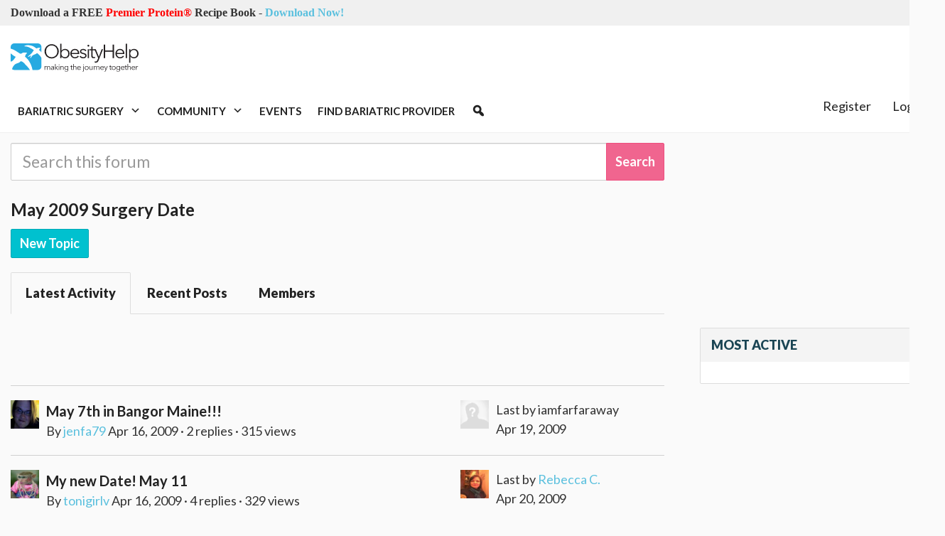

--- FILE ---
content_type: text/html; charset=UTF-8
request_url: https://www.obesityhelp.com/forums/05-2009/page,8/
body_size: 11443
content:
<!DOCTYPE html>
<html class="no-js" lang="en-US">
<head>
 <meta content="text/html; charset=utf-8" http-equiv="Content-Type">
  <title>
   
	ObesityHelp - Gastric Bypass, LAP-BAND&reg; System, DS and Other Surgical and Non-Surgical Weight Loss Options. - Page 8 - Forums - May 2009 Surgery Date

  </title>
  <meta content="width=device-width, initial-scale=1.0" name="viewport">
   
		<meta name="description" content="Gastric Bypass, LAP-BAND&reg; System, DS and Other Surgical and Non-Surgical Weight Loss Options." />
	<meta name="keywords" content="gastric bypass, gastric, bypass, obesity, weight loss, weight loss surgery, lap-band, lapband" />
	<meta name="robots" content="noarchive,index,follow" />
	<link rel="canonical" href="http://www.obesityhelp.com/forums/05-2009/" />


   <meta content="/static/images/Logo-2014.png" property="og:image"/>
   

<link rel="stylesheet" href="/static/font-awesome/css/font-awesome.min.css" type="text/css" charset="utf-8" />
<link rel="stylesheet" href="/wp-content/uploads/maxmegamenu/style.css?v4" type="text/css" charset="utf-8" />
<link rel='stylesheet' id='dashicons-css'  href='/wp-includes/css/dashicons.min.css?ver=4.6.1' media='all' />
<link href="https://fonts.googleapis.com/css?family=Open+Sans+Condensed:300|Lato%3A100%2C100italic%2C300%2C300italic%2Cregular%2Citalic%2C700%2C700italic%2C900%2C900italic" media="all" rel="stylesheet" type="text/css"/>


<link rel="stylesheet" href="/build/dist/bundle.css?VERSION=0.185eidse0a1" type="text/css" charset="utf-8" />

<link rel="stylesheet" href="/static/sites/obesityhelp/next.css" type="text/css" charset="utf-8" />
<link rel="stylesheet" href="/static/pnotify/jquery.pnotify.default.css" type="text/css" charset="utf-8" />
<link rel="stylesheet" href="/static/pnotify/jquery.pnotify.default.icons.css" type="text/css" charset="utf-8" />
<link rel="stylesheet" href="/static/js/bootstrap-select/css/bootstrap-select.min.css" type="text/css" charset="utf-8" />



	
	
	<link rel="stylesheet" type="text/css" href="/shared/css/lightbox.css" />
	<link rel="stylesheet" type="text/css" href="/shared/modules/forum/forum.css" />
	<link rel="stylesheet" type="text/css" href="/shared/modules/messageboard/messageboard.css" />
	<link rel="stylesheet" type="text/css" href="/shared/modules/avatar/avatar.css" />


   <link href="/static/favicon.ico" rel="shortcut icon"/>
   <script src="/static/js/jquery.1.8.2.js?VERSION=8_10_0" type="382b80464ed12bb60f7b222c-text/javascript"></script>
   <script type="382b80464ed12bb60f7b222c-text/javascript">
    var $j = jQuery;//.noConflict();
    $j.ajaxSetup({cache: false});
   </script>
   
   <script type="382b80464ed12bb60f7b222c-text/javascript">
    var url = window.location.href;
    var parser = document.createElement('a');
    parser.href = url;
    var topPath = parser.pathname.split('/')[1];

    var _sta = [];
    var adslots  = [];

    var googletag = googletag || {};
    googletag.cmd = googletag.cmd || [];
    (function() {
    var gads = document.createElement('script');
    gads.async = true;
    gads.type = 'text/javascript';
    var useSSL = 'https:' == document.location.protocol;
    gads.src = (useSSL ? 'https:' : 'http:') +
    '//www.googletagservices.com/tag/js/gpt.js';
    var node = document.getElementsByTagName('script')[0];
    node.parentNode.insertBefore(gads, node);
    })();
   </script>
   <script type="382b80464ed12bb60f7b222c-text/javascript">
    _sta.push(['_loadRecommendations']);

    (function() {
    var st = document.createElement('script'); st.type = 'text/javascript'; st.async = true; st.id = '_sta_script';
    st.src = '/static/apps/sta/sta.js';
    var s = document.getElementsByTagName('script')[0]; s.parentNode.insertBefore(st, s);
    })();
   </script>
   <script type="382b80464ed12bb60f7b222c-text/javascript">
    (function(i,s,o,g,r,a,m){i['GoogleAnalyticsObject']=r;i[r]=i[r]||function(){
    (i[r].q=i[r].q||[]).push(arguments)},i[r].l=1*new Date();a=s.createElement(o),
    m=s.getElementsByTagName(o)[0];a.async=1;a.src=g;m.parentNode.insertBefore(a,m)
    })(window,document,'script','//www.google-analytics.com/analytics.js','ga');

    ga('create', 'UA-188549-6', 'auto');
    ga('send', 'pageview');
   </script>
   

   <script data-apikey="3c154f2ed6a148fc760332b316526e97" src="/static/js/bugsnag-2.min.js" type="382b80464ed12bb60f7b222c-text/javascript">
   </script>
   
   <script type="382b80464ed12bb60f7b222c-text/javascript">
    // @cJ76&0
var user_type = 'Visitor';
   </script>
   <script src="/static/jquery/basic.js?VERSION=8_10_0" type="382b80464ed12bb60f7b222c-text/javascript"></script> <script src="/static/jquery/action.js?VERSION=8_10_0" type="382b80464ed12bb60f7b222c-text/javascript"></script> <script src="/static/js/bootstrap-confirm-button.js?VERSION=8_10_0" type="382b80464ed12bb60f7b222c-text/javascript"></script>
<script src="/static/jquery/elastic/elastic.js?VERSION=8_10_0" type="382b80464ed12bb60f7b222c-text/javascript"></script>
   <script charset="utf-8" src="/static/js/tinymce-4.5.3/tinymce.min.js" type="382b80464ed12bb60f7b222c-text/javascript">
   </script>
   <script charset="utf-8" src="/static/js/tinymce-4.5.3/jquery.tinymce.min.js" type="382b80464ed12bb60f7b222c-text/javascript">
   </script>
   <script charset="utf-8" src="/static/apps/photos/photo_picker.js" type="382b80464ed12bb60f7b222c-text/javascript">
   </script>
   <script type="382b80464ed12bb60f7b222c-text/javascript">
    
    var user = {
        is_authenticated: false
    }

   </script>
   <script type="382b80464ed12bb60f7b222c-text/javascript">
    var WEB_ADDRESS = "pro.obesityhelp.com";
   </script>
   
	
	<script type="382b80464ed12bb60f7b222c-text/javascript">
	<!--
		var WEB_ADDRESS = 'www.obesityhelp.com';
		var WEB_ADDR = 'www.obesityhelp.com';
		var SHARED_IMAGE_DIR = '/shared/images/';
	//-->
	</script>

	<script type="382b80464ed12bb60f7b222c-text/javascript" src="/static/apps/votable/votable.js"></script>
	<script type="382b80464ed12bb60f7b222c-text/javascript" src="/shared/modules/avatar/avatar.js"></script>
	<script type="382b80464ed12bb60f7b222c-text/javascript" src="/shared/modules/avatar/avatarAdmin.js"></script>
	<script type="382b80464ed12bb60f7b222c-text/javascript" src="/shared/plugins/dataform/dataform.js"></script>
	<script type="382b80464ed12bb60f7b222c-text/javascript" src="/shared/js/ajaxwindow.js"></script>
	<script type="382b80464ed12bb60f7b222c-text/javascript" src="/shared/modules/messageboard/messageboard.js"></script>
	<script type="382b80464ed12bb60f7b222c-text/javascript" src="/shared/modules/forum/forum.js"></script>
	<script type="382b80464ed12bb60f7b222c-text/javascript" src="/static/apps/profiles/card.js"></script>


  </meta>
 </meta>
</head> <body class="next ">
  <div class="modal fade" id="photo-picker">
   <div class="modal-dialog">
    <div class="modal-content">
     <div class="modal-header">
      <button class="close" data-dismiss="modal" type="button">
       <span aria-hidden="true">
        ×
       </span>
       <span class="sr-only">
        Close
       </span>
      </button>
      <h4 class="modal-title" id="myModalLabel">
       Select Photos
      </h4>
     </div>
     <div class="modal-body modal-body-scrollable">
     </div>
     <div class="modal-footer">
      <div class="pull-left" id="photo-picker-selected-count">
      </div>
      <button class="btn btn-primary btn-insert" type="button">
       Insert
      </button>
     </div>
    </div>
   </div>
  </div>
  <!-- header -->
  <header class="header clear" role="banner">
   <div class="top-bar">
    <div class="container">
     <div class="row">
      <div class="col-lg-6">
       <div class="announcement">
        <span>
         <b>
          Download a FREE
          <span style="color: red">
           Premier Protein®
          </span>
          Recipe Book
         </b>
         -
         <a href="https://www.obesityhelp.com/tracked/?r=https://www.obesityhelp.com/premier-protein-recipe-book/&amp;id=download_premier_recipe_book_header">
          Download Now!
         </a>
        </span>
       </div>
      </div>
      <div class="col-lg-6">
      </div>
     </div>
    </div>
   </div>
   <!-- wrapper -->
   <div class="header-main">
    <div class="container">
     <div class="row">
      <div class="col-md-2 col-sm-4 hidden-xs">
       <!-- logo -->
       <div class="logo">
        <a href="https://www.obesityhelp.com">
        </a>
        <a class="site-logo-anch" href="/">
         <img alt="ObesityHelp" class="logo-img site-logo-img" src="https://www.obesityhelp.com/wp-content/themes/OH2020/img/logo.svg" width="180"/>
        </a>
       </div>
       <!-- /logo -->
      </div>
      <div class="col-md-10">
       <!-- /1024232/Header_Desktop -->
       <div class="oh-header-banner">
        <div id="div-gpt-ad-1519328962909-0" style="width: 100%; text-align:center;">
        </div>
        <script type="382b80464ed12bb60f7b222c-text/javascript">
         googletag.cmd.push(function() {
										var mapping = googletag.sizeMapping().
											addSize([0, 0], [320, 50]).
											addSize([640, 480], [468, 60]).
											build();

										googletag.
											defineSlot('/1024232/Header_Desktop', [468, 60], 'div-gpt-ad-1519328962909-0').
											defineSizeMapping(mapping).
											addService(googletag.pubads());
									});
									adslots.push('div-gpt-ad-1519328962909-0');
        </script>
       </div>
      </div>
     </div>
    </div>
   </div>
   <div class="container" style="height:60px">
    <div class="row">
     <div class="col-lg-9">
      <div style="position:relative; height:60px">
       <div style="position:absolute; z-index: 99; height: 60px; width: 100%">
        <!-- nav -->
        <nav class="nav" role="navigation" style="position: relative; height: 60px; min-width: 100%; ">
         <div class="mega-menu-wrap" id="mega-menu-wrap-header-menu">
          <div class="mega-menu-toggle">
           <div class="mega-toggle-blocks-left">
            <div class="mega-toggle-block mega-menu-toggle-block mega-toggle-block-1" id="mega-toggle-block-1" tabindex="0">
             <span aria-expanded="false" class="mega-toggle-label" role="button">
              <span class="mega-toggle-label-closed">
              </span>
              <span class="mega-toggle-label-open">
              </span>
             </span>
            </div>
            <div class="mega-toggle-block mega-logo-block mega-toggle-block-2" id="mega-toggle-block-2">
             <a class="mega-menu-logo" href="https://www.obesityhelp.com" target="_self">
              <img class="mega-menu-logo" src="https://images.obesityhelp.com/wp-content/uploads/2018/12/Logo-2014.png"/>
             </a>
            </div>
           </div>
           <div class="mega-toggle-blocks-center">
           </div>
           <div class="mega-toggle-blocks-right">
           </div>
          </div>
          <ul class="mega-menu max-mega-menu mega-menu-horizontal mega-no-js" data-breakpoint="600" data-document-click="collapse" data-effect="fade_up" data-effect-mobile="disabled" data-effect-speed="200" data-effect-speed-mobile="0" data-event="hover_intent" data-hover-intent-interval="100" data-hover-intent-timeout="300" data-mobile-force-width="false" data-panel-inner-width=".container" data-panel-width=".container" data-second-click="close" data-unbind="true" data-vertical-behaviour="standard" id="mega-menu-header-menu">
           <li class="mega-menu-item mega-menu-item-type-custom mega-menu-item-object-custom mega-menu-item-has-children mega-menu-megamenu mega-align-bottom-left mega-menu-grid mega-menu-item-62216" id="mega-menu-item-62216">
            <a aria-expanded="false" aria-haspopup="true" class="mega-menu-link" href="#" tabindex="0">
             Bariatric Surgery
             <span class="mega-indicator">
             </span>
            </a>
            <ul class="mega-sub-menu">
             <li class="mega-menu-row" id="mega-menu-62216-0">
              <ul class="mega-sub-menu">
               <li class="mega-menu-column mega-menu-columns-3-of-12" id="mega-menu-62216-0-0">
                <ul class="mega-sub-menu">
                 <li class="mega-menu-item mega-menu-item-type-custom mega-menu-item-object-custom mega-menu-item-has-children mega-menu-item-62217" id="mega-menu-item-62217">
                  <a class="mega-menu-link" href="#">
                   Bariatric Surgery 101
                   <span class="mega-indicator">
                   </span>
                  </a>
                  <ul class="mega-sub-menu">
                   <li class="mega-menu-item mega-menu-item-type-custom mega-menu-item-object-custom mega-menu-item-62218" id="mega-menu-item-62218">
                    <a class="mega-menu-link" href="/about-obesity/">
                     About Obesity
                    </a>
                   </li>
                   <li class="mega-menu-item mega-menu-item-type-custom mega-menu-item-object-custom mega-menu-item-62219" id="mega-menu-item-62219">
                    <a class="mega-menu-link" href="/about-weight-loss-surgery/">
                     What is Bariatric Surgery?
                    </a>
                   </li>
                   <li class="mega-menu-item mega-menu-item-type-custom mega-menu-item-object-custom mega-menu-item-62220" id="mega-menu-item-62220">
                    <a class="mega-menu-link" href="/medications-after-bariatric-surgery-wls/">
                     Medications after Bariatric Surgery
                    </a>
                   </li>
                   <li class="mega-menu-item mega-menu-item-type-custom mega-menu-item-object-custom mega-menu-item-62221" id="mega-menu-item-62221">
                    <a class="mega-menu-link" href="/articles/">
                     Bariatric Surgery Articles
                    </a>
                   </li>
                  </ul>
                 </li>
                </ul>
               </li>
               <li class="mega-menu-column mega-menu-columns-3-of-12" id="mega-menu-62216-0-1">
                <ul class="mega-sub-menu">
                 <li class="mega-menu-item mega-menu-item-type-custom mega-menu-item-object-custom mega-menu-item-has-children mega-menu-item-62222" id="mega-menu-item-62222">
                  <a class="mega-menu-link" href="#">
                   Tools &amp; Resources
                   <span class="mega-indicator">
                   </span>
                  </a>
                  <ul class="mega-sub-menu">
                   <li class="mega-menu-item mega-menu-item-type-custom mega-menu-item-object-custom mega-menu-item-62223" id="mega-menu-item-62223">
                    <a class="mega-menu-link" href="/morbidobesity/information/post+op+planner.php">
                     Post Op Planner
                    </a>
                   </li>
                   <li class="mega-menu-item mega-menu-item-type-custom mega-menu-item-object-custom mega-menu-item-62224" id="mega-menu-item-62224">
                    <a class="mega-menu-link" href="/bmi-calculator/">
                     BMI Calculator
                    </a>
                   </li>
                   <li class="mega-menu-item mega-menu-item-type-custom mega-menu-item-object-custom mega-menu-item-62225" id="mega-menu-item-62225">
                    <a class="mega-menu-link" href="/recipes/">
                     Bariatric Friendly Recipes
                    </a>
                   </li>
                   <li class="mega-menu-item mega-menu-item-type-custom mega-menu-item-object-custom mega-menu-item-62226" id="mega-menu-item-62226">
                    <a class="mega-menu-link" href="/products/">
                     Bariatric Product Reviews
                    </a>
                   </li>
                  </ul>
                 </li>
                </ul>
               </li>
               <li class="mega-menu-column mega-menu-columns-3-of-12" id="mega-menu-62216-0-2">
                <ul class="mega-sub-menu">
                 <li class="mega-menu-item mega-menu-item-type-custom mega-menu-item-object-custom mega-menu-item-has-children mega-menu-item-62227" id="mega-menu-item-62227">
                  <a class="mega-menu-link" href="#">
                   Featured Products
                   <span class="mega-indicator">
                   </span>
                  </a>
                  <ul class="mega-sub-menu">
                   <li class="mega-menu-item mega-menu-item-type-custom mega-menu-item-object-custom mega-menu-item-95280" id="mega-menu-item-95280">
                    <a class="mega-menu-link" href="/tracked/?r=/profiles/product/premier-protein-winter-mint-chocolate-shake/&amp;id=header_product_featured_winter_mint_chocolate">
                     Premier Protein® Winter Mint Chocolate Shake
                    </a>
                   </li>
                  </ul>
                 </li>
                </ul>
               </li>
              </ul>
             </li>
            </ul>
           </li>
           <li class="mega-menu-item mega-menu-item-type-custom mega-menu-item-object-custom mega-menu-item-has-children mega-menu-megamenu mega-align-bottom-left mega-menu-grid mega-menu-item-62229" id="mega-menu-item-62229">
            <a aria-expanded="false" aria-haspopup="true" class="mega-menu-link" href="#" tabindex="0">
             Community
             <span class="mega-indicator">
             </span>
            </a>
            <ul class="mega-sub-menu">
             <li class="mega-menu-row" id="mega-menu-62229-0">
              <ul class="mega-sub-menu">
               <li class="mega-menu-column mega-menu-columns-3-of-12" id="mega-menu-62229-0-0">
                <ul class="mega-sub-menu">
                 <li class="mega-menu-item mega-menu-item-type-custom mega-menu-item-object-custom mega-menu-item-has-children mega-menu-item-62230" id="mega-menu-item-62230">
                  <a class="mega-menu-link" href="#">
                   Popular Forums
                   <span class="mega-indicator">
                   </span>
                  </a>
                  <ul class="mega-sub-menu">
                   <li class="mega-menu-item mega-menu-item-type-custom mega-menu-item-object-custom mega-menu-item-62231" id="mega-menu-item-62231">
                    <a class="mega-menu-link" href="/forums/amos/">
                     Bariatric Surgery Discussion
                    </a>
                   </li>
                   <li class="mega-menu-item mega-menu-item-type-custom mega-menu-item-object-custom mega-menu-item-62232" id="mega-menu-item-62232">
                    <a class="mega-menu-link" href="/forums/ds/">
                     Duodenal Switch (DS)
                    </a>
                   </li>
                   <li class="mega-menu-item mega-menu-item-type-custom mega-menu-item-object-custom mega-menu-item-62233" id="mega-menu-item-62233">
                    <a class="mega-menu-link" href="/forums/rny/">
                     Roux-en-Y (RNY)
                    </a>
                   </li>
                   <li class="mega-menu-item mega-menu-item-type-custom mega-menu-item-object-custom mega-menu-item-62234" id="mega-menu-item-62234">
                    <a class="mega-menu-link" href="/forums/vsg/">
                     Vertical Sleeve (VSG)
                    </a>
                   </li>
                   <li class="mega-menu-item mega-menu-item-type-custom mega-menu-item-object-custom mega-menu-item-62235" id="mega-menu-item-62235">
                    <a class="mega-menu-link" href="/forums/mexico/">
                     Bariatric Surgery in Mexico
                    </a>
                   </li>
                   <li class="mega-menu-item mega-menu-item-type-custom mega-menu-item-object-custom mega-menu-item-62236" id="mega-menu-item-62236">
                    <a class="mega-menu-link" href="/forums/on/">
                     Ontario Canada
                    </a>
                   </li>
                   <li class="mega-menu-item mega-menu-item-type-custom mega-menu-item-object-custom mega-menu-item-62237" id="mega-menu-item-62237">
                    <a class="mega-menu-link" href="/forums/">
                     See more forums
                    </a>
                   </li>
                  </ul>
                 </li>
                </ul>
               </li>
               <li class="mega-menu-column mega-menu-columns-3-of-12" id="mega-menu-62229-0-1">
                <ul class="mega-sub-menu">
                 <li class="mega-menu-item mega-menu-item-type-custom mega-menu-item-object-custom mega-menu-item-has-children mega-menu-item-62238" id="mega-menu-item-62238">
                  <a class="mega-menu-link" href="#">
                   Members
                   <span class="mega-indicator">
                   </span>
                  </a>
                  <ul class="mega-sub-menu">
                   <li class="mega-menu-item mega-menu-item-type-custom mega-menu-item-object-custom mega-menu-item-62239" id="mega-menu-item-62239">
                    <a class="mega-menu-link" href="/photos/before_and_afters/">
                     Before &amp; After Photos
                    </a>
                   </li>
                   <li class="mega-menu-item mega-menu-item-type-custom mega-menu-item-object-custom mega-menu-item-62240" id="mega-menu-item-62240">
                    <a class="mega-menu-link" href="/photos/">
                     Member Photos
                    </a>
                   </li>
                   <li class="mega-menu-item mega-menu-item-type-custom mega-menu-item-object-custom mega-menu-item-62241" id="mega-menu-item-62241">
                    <a class="mega-menu-link" href="/members/">
                     Find Members
                    </a>
                   </li>
                   <li class="mega-menu-item mega-menu-item-type-custom mega-menu-item-object-custom mega-menu-item-62242" id="mega-menu-item-62242">
                    <a class="mega-menu-link" href="/weight-loss-surgery/upcoming/">
                     Recent Surgeries
                    </a>
                   </li>
                   <li class="mega-menu-item mega-menu-item-type-custom mega-menu-item-object-custom mega-menu-item-62243" id="mega-menu-item-62243">
                    <a class="mega-menu-link" href="/weight-loss-surgery/anniversaries/">
                     Surgery Anniversaries
                    </a>
                   </li>
                   <li class="mega-menu-item mega-menu-item-type-custom mega-menu-item-object-custom mega-menu-item-62244" id="mega-menu-item-62244">
                    <a class="mega-menu-link" href="/group/">
                     Groups
                    </a>
                   </li>
                   <li class="mega-menu-item mega-menu-item-type-custom mega-menu-item-object-custom mega-menu-item-63625" id="mega-menu-item-63625">
                    <a class="mega-menu-link" href="/goals/">
                     Member Goals
                    </a>
                   </li>
                  </ul>
                 </li>
                </ul>
               </li>
               <li class="mega-menu-column mega-menu-columns-3-of-12" id="mega-menu-62229-0-2">
                <ul class="mega-sub-menu">
                 <li class="mega-menu-item mega-menu-item-type-custom mega-menu-item-object-custom mega-menu-item-has-children mega-menu-item-63626" id="mega-menu-item-63626">
                  <a class="mega-menu-link" href="#">
                   Other Resources
                   <span class="mega-indicator">
                   </span>
                  </a>
                  <ul class="mega-sub-menu">
                   <li class="mega-menu-item mega-menu-item-type-post_type mega-menu-item-object-page mega-menu-item-63510" id="mega-menu-item-63510">
                    <a class="mega-menu-link" href="https://www.obesityhelp.com/message-board-lingo/">
                     Message Board Lingo
                    </a>
                   </li>
                  </ul>
                 </li>
                </ul>
               </li>
              </ul>
             </li>
            </ul>
           </li>
           <li class="mega-menu-item mega-menu-item-type-custom mega-menu-item-object-custom mega-align-bottom-left mega-menu-flyout mega-menu-item-62245" id="mega-menu-item-62245">
            <a class="mega-menu-link" href="/events/" tabindex="0">
             Events
            </a>
           </li>
           <li class="mega-menu-item mega-menu-item-type-custom mega-menu-item-object-custom mega-align-bottom-left mega-menu-flyout mega-menu-item-62246" id="mega-menu-item-62246">
            <a class="mega-menu-link" href="/find/" tabindex="0">
             Find Bariatric Provider
            </a>
           </li>
           <li class="mega-menu-item mega-menu-item-type-custom mega-menu-item-object-custom mega-align-bottom-left mega-menu-flyout mega-has-icon mega-icon-left mega-hide-text mega-menu-item-62247" id="mega-menu-item-62247">
            <a aria-label="Search" class="dashicons-search mega-menu-link" href="/search/" tabindex="0">
            </a>
           </li>
          </ul>
         </div>
        </nav>
       </div>
       <!-- /nav -->
      </div>
     </div>
     <div class="col-lg-3">
      <div style="position: relative; z-index: 100">
       <div id="account-menu">
       </div>
      </div>
     </div>
    </div>
   </div>
  </header>
  <!-- /header -->
  <!-- wrapper -->
  <div>
   <div class="container">
    <p>
     
    </p>
    <div class="main-body" id="main-body">
     <div>
      
	
<div class="col-fixed-container">
	<div class="col-fixed-main">
		<div class="row">
			<div class="col-lg-12 col-md-12">
				<form method="GET" class="" action="/search/forums/">
					<div class="form-group">
						<div class="input-group">
							<input type="text" class="form-control input-lg" placeholder="Search this forum" value="" name="q" autocomplete="off">
							<input type="hidden" name="alias" value="05-2009" />
							<span class="input-group-btn">
								<input type="submit" class="btn btn-success input-lg" value="Search"/>
							</span>
						</div>
					</div>
				</form>
									<h1 class="h3 text-center-xs"><a href="/forums/05-2009/" class="text-dark">May 2009 Surgery Date</a></h1>
								<div class="action-buttons">
				    <a href="/forums/05-2009/board_id,5335/cat_id,4935/action,post/a,messageboard/" class='btn btn-primary'>New Topic</a>
				    
				    
				    <!--  -->
				</div>

								<!--TODO: show only in topic view -->
				<ul class="nav nav-tabs menu nav-tabs-clean">
					<li class="active"><a href="/forums/05-2009/a,messageboard/board_id,5335/">Latest Activity</a></li>
					<li ><a href="/forums/05-2009/a,messageboard/board_id,5335/action,recentPosts/">Recent Posts</a></li>
					<li class="hidden-xs "><a href="/forums/05-2009/a,roster/">Members</a></li>
									</ul>
							</div>
		</div>
			<div align="center" class="mb_row_odd overflow-hide">
		<!-- Forum_Header -->
		<div id='div-gpt-ad-1374870963593-0' style='width:468px; height:60px;'>
		</div>
		<script type="382b80464ed12bb60f7b222c-text/javascript">
		googletag.cmd.push(function() { 
			googletag.defineSlot('/1024232/Forum_Header', [468, 60], 'div-gpt-ad-1374870963593-0').addService(googletag.pubads());
		});
		adslots.push('div-gpt-ad-1374870963593-0');
		</script>
	</div>

<div id="mb_topics" class="clearfix">
<div class="mb_row_even"><div class='row'><div class='col-md-12 col-lg-8'><div class='pull-left forum-avatar'><div class="profile-card" data-user-id="849053" data-additional-data=""><img src="//images.obesityhelp.com/uploads/avatar/849053.jpg" style="width:40px;height:40px" ></div></div> <a class="mb_thread_title text-dark" href="/forums/05-2009/3911944/may-7th-in-bangor-maine/"><strong> May 7th in Bangor Maine!!! </strong></a><br><span class='mb-subtitle'>By  <a href="/members/jenfa79/">jenfa79</a> Apr 16, 2009 &middot; 2 replies &middot; 315 views </div>
<div class='col-lg-4 col-md-4 hide-sm hide-xs mb-subtitle forum-poster'><div class='pull-left forum-avatar hidden-xs'><div class="profile-card" data-user-id="827428" data-additional-data=""><img src="/shared/images/others/default_avatar_100x100.gif" style="width:40px;height:40px" ></div></div> Last by iamfarfaraway <br class='hidden-sm'>Apr 19, 2009</div></div></div>
<div class="mb_row_odd"><div class='row'><div class='col-md-12 col-lg-8'><div class='pull-left forum-avatar'><div class="profile-card" data-user-id="843290" data-additional-data=""><img src="//images.obesityhelp.com/uploads/avatar/843290.jpg" style="width:40px;height:40px" ></div></div> <a class="mb_thread_title text-dark" href="/forums/05-2009/3911892/my-new-date-may-11/"><strong> My new Date!  May 11 </strong></a><br><span class='mb-subtitle'>By  <a href="/members/tonigirlv/">tonigirlv</a> Apr 16, 2009 &middot; 4 replies &middot; 329 views </div>
<div class='col-lg-4 col-md-4 hide-sm hide-xs mb-subtitle forum-poster'><div class='pull-left forum-avatar hidden-xs'><div class="profile-card" data-user-id="858563" data-additional-data=""><img src="//images.obesityhelp.com/uploads/avatar/858563.jpg" style="width:40px;height:40px" ></div></div> Last by <a href="/members/rebeccacrump/">Rebecca C.</a> <br class='hidden-sm'>Apr 20, 2009</div></div></div>
<div class="mb_row_even"><div class='row'><div class='col-md-12 col-lg-8'><div class='pull-left forum-avatar'><div class="profile-card" data-user-id="773956" data-additional-data=""><img src="//images.obesityhelp.com/uploads/avatar/773956.jpg" style="width:40px;height:40px" ></div></div> <a class="mb_thread_title text-dark" href="/forums/05-2009/3911425/may-14th-my-surgery-date/"><strong> May 14th....my Surgery Date </strong></a><br><span class='mb-subtitle'>By  <a href="/members/calhelge/">calhelge</a> Apr 15, 2009 &middot; 8 replies &middot; 348 views </div>
<div class='col-lg-4 col-md-4 hide-sm hide-xs mb-subtitle forum-poster'><div class='pull-left forum-avatar hidden-xs'><div class="profile-card" data-user-id="773956" data-additional-data=""><img src="//images.obesityhelp.com/uploads/avatar/773956.jpg" style="width:40px;height:40px" ></div></div> Last by <a href="/members/calhelge/">calhelge</a> <br class='hidden-sm'>Apr 16, 2009</div></div></div>
<div class="mb_row_odd"><div class='row'><div class='col-md-12 col-lg-8'><div class='pull-left forum-avatar'><div class="profile-card" data-user-id="839859" data-additional-data=""><img src="//images.obesityhelp.com/uploads/avatar/839859.jpg" style="width:40px;height:40px" ></div></div> <a class="mb_thread_title text-dark" href="/forums/05-2009/3909655/may-11th/"><strong> May 11th!! </strong></a><br><span class='mb-subtitle'>By  <a href="/members/mks112565/">mks112565</a> Apr 13, 2009 &middot; 8 replies &middot; 400 views </div>
<div class='col-lg-4 col-md-4 hide-sm hide-xs mb-subtitle forum-poster'><div class='pull-left forum-avatar hidden-xs'><div class="profile-card" data-user-id="827442" data-additional-data=""><img src="//images.obesityhelp.com/uploads/avatar/827442.jpg" style="width:40px;height:40px" ></div></div> Last by <a href="/members/rose78/">rose78</a> <br class='hidden-sm'>Apr 22, 2009</div></div></div>
<div class="mb_row_even"><div class='row'><div class='col-md-12 col-lg-8'><div class='pull-left forum-avatar'><div class="profile-card" data-user-id="853039" data-additional-data=""><img src="/shared/images/others/default_avatar_100x100.gif" style="width:40px;height:40px" ></div></div> <a class="mb_thread_title text-dark" href="/forums/05-2009/3909827/hi-all-i-finally-have-my-date-may-12-2009-yikes/"><strong> hi all!! I finally have my date MAY 12,2009 (yikes) </strong></a><br><span class='mb-subtitle'>By neetslove Apr 13, 2009 &middot; 9 replies &middot; 387 views </div>
<div class='col-lg-4 col-md-4 hide-sm hide-xs mb-subtitle forum-poster'><div class='pull-left forum-avatar hidden-xs'><div class="profile-card" data-user-id="853039" data-additional-data=""><img src="/shared/images/others/default_avatar_100x100.gif" style="width:40px;height:40px" ></div></div> Last by neetslove <br class='hidden-sm'>Jul 22, 2009</div></div>				<!-- /1024232/medium_rect/mr_mobile_1 -->
				<div id='div-gpt-ad-1579636126089-0' style='width: 300px;margin:auto'></div>
				<script type="382b80464ed12bb60f7b222c-text/javascript">
					googletag.cmd.push(function() {
						var mapping = googletag.sizeMapping().
							addSize([0, 0], [300, 250]).
							addSize([640, 480], []).
							build();
							
						googletag.
							defineSlot('/1024232/medium_rect/mr_mobile_1', [300, 250], 'div-gpt-ad-1579636126089-0').
							defineSizeMapping(mapping).
							addService(googletag.pubads());
					});
					adslots.push('div-gpt-ad-1579636126089-0');
				</script></div>
<div class="mb_row_odd"><div class='row'><div class='col-md-12 col-lg-8'><div class='pull-left forum-avatar'><img src="/shared/images/others/default_avatar_100x100.gif" style="width:40px;height:40px" ></div> <a class="mb_thread_title text-dark" href="/forums/05-2009/3907585/me-too-may-8/"><strong> Me Too! May 8! </strong></a><br><span class='mb-subtitle'>By deactivated member Apr 10, 2009 &middot; 2 replies &middot; 294 views </div>
<div class='col-lg-4 col-md-4 hide-sm hide-xs mb-subtitle forum-poster'><div class='pull-left forum-avatar hidden-xs'><div class="profile-card" data-user-id="842754" data-additional-data=""><img src="//images.obesityhelp.com/uploads/avatar/842754.jpg" style="width:40px;height:40px" ></div></div> Last by <a href="/members/eodwifey/">EOD WIFE</a> <br class='hidden-sm'>Apr 11, 2009</div></div></div>
<div class="mb_row_even"><div class='row'><div class='col-md-12 col-lg-8'><div class='pull-left forum-avatar'><div class="profile-card" data-user-id="842454" data-additional-data=""><img src="//images.obesityhelp.com/uploads/avatar/842454.jpg" style="width:40px;height:40px" ></div></div> <a class="mb_thread_title text-dark" href="/forums/05-2009/3907574/yeah-may-21st-for-heather-in-downey-ca/"><strong> Yeah!  May 21st for Heather in Downey, CA! </strong></a><br><span class='mb-subtitle'>By  <a href="/members/hamspam/">hamspam</a> Apr 10, 2009 &middot; 6 replies &middot; 338 views </div>
<div class='col-lg-4 col-md-4 hide-sm hide-xs mb-subtitle forum-poster'><div class='pull-left forum-avatar hidden-xs'><div class="profile-card" data-user-id="860240" data-additional-data=""><img src="//images.obesityhelp.com/uploads/avatar/860240.jpg" style="width:40px;height:40px" ></div></div> Last by <a href="/members/silverk09/">silverk09</a> <br class='hidden-sm'>Apr 11, 2009</div></div></div>
<div class="mb_row_odd"><div class='row'><div class='col-md-12 col-lg-8'><div class='pull-left forum-avatar'><div class="profile-card" data-user-id="859026" data-additional-data=""><img src="//images.obesityhelp.com/uploads/avatar/859026.jpg" style="width:40px;height:40px" ></div></div> <a class="mb_thread_title text-dark" href="/forums/05-2009/3907440/date-may-20th-fremont-christine-chu/"><strong> DATE:  May 20th - Fremont - Christine Chu </strong></a><br><span class='mb-subtitle'>By  <a href="/members/goingtobea12/">goingtobea12</a> Apr 9, 2009 &middot; 3 replies &middot; 347 views </div>
<div class='col-lg-4 col-md-4 hide-sm hide-xs mb-subtitle forum-poster'><div class='pull-left forum-avatar hidden-xs'><div class="profile-card" data-user-id="827442" data-additional-data=""><img src="//images.obesityhelp.com/uploads/avatar/827442.jpg" style="width:40px;height:40px" ></div></div> Last by <a href="/members/rose78/">rose78</a> <br class='hidden-sm'>Apr 22, 2009</div></div></div>
<div class="mb_row_even"><div class='row'><div class='col-md-12 col-lg-8'><div class='pull-left forum-avatar'><div class="profile-card" data-user-id="809984" data-additional-data=""><img src="//images.obesityhelp.com/uploads/avatar/809984.gif" style="width:40px;height:40px" ></div></div> <a class="mb_thread_title text-dark" href="/forums/05-2009/3906235/may-19th-my-new-birthday/"><strong> May 19th...my new BIRTHDAY!!! </strong></a><br><span class='mb-subtitle'>By knailnhair Apr 8, 2009 &middot; 6 replies &middot; 390 views </div>
<div class='col-lg-4 col-md-4 hide-sm hide-xs mb-subtitle forum-poster'><div class='pull-left forum-avatar hidden-xs'><div class="profile-card" data-user-id="858678" data-additional-data=""><img src="/shared/images/others/default_avatar_100x100.gif" style="width:40px;height:40px" ></div></div> Last by <a href="/members/soulfourchrist01/">soulfourchrist01</a> <br class='hidden-sm'>Apr 13, 2009</div></div></div>
<div class="mb_row_odd"><div class='row'><div class='col-md-12 col-lg-8'><div class='pull-left forum-avatar'><div class="profile-card" data-user-id="829057" data-additional-data=""><img src="//images.obesityhelp.com/uploads/avatar/829057.jpg" style="width:40px;height:40px" ></div></div> <a class="mb_thread_title text-dark" href="/forums/05-2009/3906221/may-5th/"><strong> May 5th </strong></a><br><span class='mb-subtitle'>By  <a href="/members/shirl33purple/">Shirley</a> Apr 8, 2009 &middot; 7 replies &middot; 424 views </div>
<div class='col-lg-4 col-md-4 hide-sm hide-xs mb-subtitle forum-poster'><div class='pull-left forum-avatar hidden-xs'><div class="profile-card" data-user-id="864711" data-additional-data=""><img src="//images.obesityhelp.com/uploads/avatar/864711.jpg" style="width:40px;height:40px" ></div></div> Last by <a href="/members/jilly821/">Jilly821</a> <br class='hidden-sm'>Apr 27, 2009</div></div></div>
<div class="mb_row_even"><div class='row'><div class='col-md-12 col-lg-8'><div class='pull-left forum-avatar'><div class="profile-card" data-user-id="845476" data-additional-data=""><img src="//images.obesityhelp.com/uploads/avatar/845476.jpg" style="width:40px;height:40px" ></div></div> <a class="mb_thread_title text-dark" href="/forums/05-2009/3904397/holy-everlovin-poop/"><strong> Holy everlovin poop!!! </strong></a><br><span class='mb-subtitle'>By  <a href="/members/abbienikol/">abbienikol</a> Apr 6, 2009 &middot; 4 replies &middot; 318 views </div>
<div class='col-lg-4 col-md-4 hide-sm hide-xs mb-subtitle forum-poster'><div class='pull-left forum-avatar hidden-xs'><div class="profile-card" data-user-id="842754" data-additional-data=""><img src="//images.obesityhelp.com/uploads/avatar/842754.jpg" style="width:40px;height:40px" ></div></div> Last by <a href="/members/eodwifey/">EOD WIFE</a> <br class='hidden-sm'>Apr 8, 2009</div></div></div>
<div class="mb_row_odd"><div class='row'><div class='col-md-12 col-lg-8'><div class='pull-left forum-avatar'><div class="profile-card" data-user-id="855898" data-additional-data=""><img src="//images.obesityhelp.com/uploads/avatar/855898.jpg" style="width:40px;height:40px" ></div></div> <a class="mb_thread_title text-dark" href="/forums/05-2009/3904076/surgery-date/"><strong> surgery date </strong></a><br><span class='mb-subtitle'>By  <a href="/members/2bethinatlast/">2bethinatlast</a> Apr 5, 2009 &middot; 3 replies &middot; 359 views </div>
<div class='col-lg-4 col-md-4 hide-sm hide-xs mb-subtitle forum-poster'><div class='pull-left forum-avatar hidden-xs'><div class="profile-card" data-user-id="855898" data-additional-data=""><img src="//images.obesityhelp.com/uploads/avatar/855898.jpg" style="width:40px;height:40px" ></div></div> Last by <a href="/members/2bethinatlast/">2bethinatlast</a> <br class='hidden-sm'>Apr 10, 2009</div></div></div>
<div class="mb_row_even"><div class='row'><div class='col-md-12 col-lg-8'><div class='pull-left forum-avatar'><div class="profile-card" data-user-id="856737" data-additional-data=""><img src="//images.obesityhelp.com/uploads/avatar/856737.jpg" style="width:40px;height:40px" ></div></div> <a class="mb_thread_title text-dark" href="/forums/05-2009/3904035/may-4-2009/"><strong> May 4, 2009! </strong></a><br><span class='mb-subtitle'>By  <a href="/members/swat_rn/">SWAT_RN</a> Apr 4, 2009 &middot; 6 replies &middot; 343 views </div>
<div class='col-lg-4 col-md-4 hide-sm hide-xs mb-subtitle forum-poster'><div class='pull-left forum-avatar hidden-xs'><div class="profile-card" data-user-id="793121" data-additional-data=""><img src="//images.obesityhelp.com/uploads/avatar/793121.jpg" style="width:40px;height:40px" ></div></div> Last by <a href="/members/psychash/">Ashley Robinson</a> <br class='hidden-sm'>Apr 26, 2009</div></div></div>
<div class="mb_row_odd"><div class='row'><div class='col-md-12 col-lg-8'><div class='pull-left forum-avatar'><div class="profile-card" data-user-id="308707" data-additional-data=""><img src="//images.obesityhelp.com/uploads/avatar/308707.jpg" style="width:40px;height:40px" ></div></div> <a class="mb_thread_title text-dark" href="/forums/05-2009/3903816/may-14th-my-new-birthday/"><strong> May 14th - My new Birthday!! </strong></a><br><span class='mb-subtitle'>By  <a href="/members/jennbow94/">Jennifer B.</a> Apr 4, 2009 &middot; 5 replies &middot; 374 views </div>
<div class='col-lg-4 col-md-4 hide-sm hide-xs mb-subtitle forum-poster'><div class='pull-left forum-avatar hidden-xs'><div class="profile-card" data-user-id="835371" data-additional-data=""><img src="//images.obesityhelp.com/uploads/avatar/835371.jpg" style="width:40px;height:40px" ></div></div> Last by <a href="/members/aphrael/">aphrael</a> <br class='hidden-sm'>Apr 8, 2009</div></div></div>
<div class="mb_row_even"><div class='row'><div class='col-md-12 col-lg-8'><div class='pull-left forum-avatar'><div class="profile-card" data-user-id="805144" data-additional-data=""><img src="//images.obesityhelp.com/uploads/avatar/805144.jpg" style="width:40px;height:40px" ></div></div> <a class="mb_thread_title text-dark" href="/forums/05-2009/3903038/got-a-date-may-27th/"><strong> GOT A DATE MAY 27th </strong></a><br><span class='mb-subtitle'>By  <a href="/members/mamakoon/">mamakoon</a> Apr 3, 2009 &middot; 3 replies &middot; 522 views </div>
<div class='col-lg-4 col-md-4 hide-sm hide-xs mb-subtitle forum-poster'><div class='pull-left forum-avatar hidden-xs'><div class="profile-card" data-user-id="842754" data-additional-data=""><img src="//images.obesityhelp.com/uploads/avatar/842754.jpg" style="width:40px;height:40px" ></div></div> Last by <a href="/members/eodwifey/">EOD WIFE</a> <br class='hidden-sm'>Apr 4, 2009</div></div></div>
<div class="mb_row_odd"><div class='row'><div class='col-md-12 col-lg-8'><div class='pull-left forum-avatar'><div class="profile-card" data-user-id="727588" data-additional-data=""><img src="//images.obesityhelp.com/uploads/avatar/727588.jpg" style="width:40px;height:40px" ></div></div> <a class="mb_thread_title text-dark" href="/forums/05-2009/3901490/got-a-date-may-26/"><strong> Got a date May 26 </strong></a><br><span class='mb-subtitle'>By  <a href="/members/sunshine85222/">sunshine85222</a> Apr 2, 2009 &middot; 15 replies &middot; 5265 views </div>
<div class='col-lg-4 col-md-4 hide-sm hide-xs mb-subtitle forum-poster'><div class='pull-left forum-avatar hidden-xs'><div class="profile-card" data-user-id="727588" data-additional-data=""><img src="//images.obesityhelp.com/uploads/avatar/727588.jpg" style="width:40px;height:40px" ></div></div> Last by <a href="/members/sunshine85222/">sunshine85222</a> <br class='hidden-sm'>Apr 27, 2009</div></div>			<!-- /1024232/medium_rect/mr_mobile_2 -->
			<div id='div-gpt-ad-1579636350716-0' style='width: 300px;margin:auto'></div>
			<script type="382b80464ed12bb60f7b222c-text/javascript">
				googletag.cmd.push(function() {
					var mapping = googletag.sizeMapping().
						addSize([0, 0], [300, 250]).
						addSize([640, 480], []).
						build();
						
					googletag.
						defineSlot('/1024232/medium_rect/mr_mobile_2', [300, 250], 'div-gpt-ad-1579636350716-0').
						defineSizeMapping(mapping).
						addService(googletag.pubads());
				});
				adslots.push('div-gpt-ad-1579636350716-0');
			</script></div>
<div class="mb_row_even"><div class='row'><div class='col-md-12 col-lg-8'><div class='pull-left forum-avatar'><div class="profile-card" data-user-id="845314" data-additional-data=""><img src="//images.obesityhelp.com/uploads/avatar/845314.jpg" style="width:40px;height:40px" ></div></div> <a class="mb_thread_title text-dark" href="/forums/05-2009/3902041/surgery-date-is-may-15th/"><strong> Surgery Date is May 15th </strong></a><br><span class='mb-subtitle'>By  <a href="/members/maddies_mommy26/">maddies_mommy26</a> Apr 2, 2009 &middot; 10 replies &middot; 474 views </div>
<div class='col-lg-4 col-md-4 hide-sm hide-xs mb-subtitle forum-poster'><div class='pull-left forum-avatar hidden-xs'><div class="profile-card" data-user-id="845314" data-additional-data=""><img src="//images.obesityhelp.com/uploads/avatar/845314.jpg" style="width:40px;height:40px" ></div></div> Last by <a href="/members/maddies_mommy26/">maddies_mommy26</a> <br class='hidden-sm'>Apr 21, 2009</div></div></div>
<div class="mb_row_odd"><div class='row'><div class='col-md-12 col-lg-8'><div class='pull-left forum-avatar'><div class="profile-card" data-user-id="861121" data-additional-data=""><img src="//images.obesityhelp.com/uploads/avatar/861121.jpg" style="width:40px;height:40px" ></div></div> <a class="mb_thread_title text-dark" href="/forums/05-2009/3901408/may-5th/"><strong> May 5th </strong></a><br><span class='mb-subtitle'>By  <a href="/members/texas2l/">texas2L</a> Apr 1, 2009 &middot; 3 replies &middot; 366 views </div>
<div class='col-lg-4 col-md-4 hide-sm hide-xs mb-subtitle forum-poster'><div class='pull-left forum-avatar hidden-xs'><div class="profile-card" data-user-id="842754" data-additional-data=""><img src="//images.obesityhelp.com/uploads/avatar/842754.jpg" style="width:40px;height:40px" ></div></div> Last by <a href="/members/eodwifey/">EOD WIFE</a> <br class='hidden-sm'>Apr 3, 2009</div></div></div>
<div class="mb_row_even"><div class='row'><div class='col-md-12 col-lg-8'><div class='pull-left forum-avatar'><div class="profile-card" data-user-id="808734" data-additional-data=""><img src="//images.obesityhelp.com/uploads/avatar/808734.jpg" style="width:40px;height:40px" ></div></div> <a class="mb_thread_title text-dark" href="/forums/05-2009/3899391/may-11th-is-my-day-changed-to-may-18/"><strong> May 11th is my day   :)  ...... changed to May 18 </strong></a><br><span class='mb-subtitle'>By Cinderella67 Mar 31, 2009 &middot; 6 replies &middot; 290 views </div>
<div class='col-lg-4 col-md-4 hide-sm hide-xs mb-subtitle forum-poster'><div class='pull-left forum-avatar hidden-xs'><div class="profile-card" data-user-id="855898" data-additional-data=""><img src="//images.obesityhelp.com/uploads/avatar/855898.jpg" style="width:40px;height:40px" ></div></div> Last by <a href="/members/2bethinatlast/">2bethinatlast</a> <br class='hidden-sm'>Apr 10, 2009</div></div></div>
<div class="mb_row_odd"><div class='row'><div class='col-md-12 col-lg-8'><div class='pull-left forum-avatar'><div class="profile-card" data-user-id="838092" data-additional-data=""><img src="//images.obesityhelp.com/uploads/avatar/838092.jpg" style="width:40px;height:40px" ></div></div> <a class="mb_thread_title text-dark" href="/forums/05-2009/3898264/may-20th-with-dr-poplawski-anyone-else/"><strong> May 20th with Dr. Poplawski...anyone else </strong></a><br><span class='mb-subtitle'>By  <a href="/members/happier/">Happier</a> Mar 29, 2009 &middot; 3 replies &middot; 314 views </div>
<div class='col-lg-4 col-md-4 hide-sm hide-xs mb-subtitle forum-poster'><div class='pull-left forum-avatar hidden-xs'><div class="profile-card" data-user-id="845853" data-additional-data=""><img src="//images.obesityhelp.com/uploads/avatar/845853.jpg" style="width:40px;height:40px" ></div></div> Last by <a href="/members/daisygirl12/">Daisygirl12</a> <br class='hidden-sm'>Mar 31, 2009</div></div></div>
<div class="mb_row_even"><div class='row'><div class='col-md-12 col-lg-8'><div class='pull-left forum-avatar'><div class="profile-card" data-user-id="829549" data-additional-data=""><img src="//images.obesityhelp.com/uploads/avatar/829549.jpg" style="width:40px;height:40px" ></div></div> <a class="mb_thread_title text-dark" href="/forums/05-2009/3897695/revsion-from-vbg-to-ds-may-4-2009-yay/"><strong> Revsion from VBG to DS May 4, 2009 !!!! YAY! </strong></a><br><span class='mb-subtitle'>By  <a href="/members/kweb4/">Kathy H.</a> Mar 27, 2009 &middot; 3 replies &middot; 324 views </div>
<div class='col-lg-4 col-md-4 hide-sm hide-xs mb-subtitle forum-poster'><div class='pull-left forum-avatar hidden-xs'><div class="profile-card" data-user-id="366547" data-additional-data=""><img src="//images.obesityhelp.com/uploads/avatar/366547.jpg" style="width:40px;height:40px" ></div></div> Last by <a href="/members/ticklezngigglez/">ticklezngigglez</a> <br class='hidden-sm'>Apr 24, 2009</div></div></div>
<div class="mb_row_odd"><div class='row'><div class='col-md-12 col-lg-8'><div class='pull-left forum-avatar'><div class="profile-card" data-user-id="764380" data-additional-data=""><img src="/shared/images/others/default_avatar_100x100.gif" style="width:40px;height:40px" ></div></div> <a class="mb_thread_title text-dark" href="/forums/05-2009/3897454/got-my-surgery-date-for-may-27-whoo-hooo/"><strong> got my surgery date for may 27 WHOO HOOO </strong></a><br><span class='mb-subtitle'>By  <a href="/members/cheeky/">michelle macleod</a> Mar 27, 2009 &middot; 3 replies &middot; 413 views </div>
<div class='col-lg-4 col-md-4 hide-sm hide-xs mb-subtitle forum-poster'><div class='pull-left forum-avatar hidden-xs'><div class="profile-card" data-user-id="805144" data-additional-data=""><img src="//images.obesityhelp.com/uploads/avatar/805144.jpg" style="width:40px;height:40px" ></div></div> Last by <a href="/members/mamakoon/">mamakoon</a> <br class='hidden-sm'>Apr 3, 2009</div></div></div>
<div class="mb_row_even"><div class='row'><div class='col-md-12 col-lg-8'><div class='pull-left forum-avatar'><div class="profile-card" data-user-id="816525" data-additional-data=""><img src="/shared/images/others/default_avatar_100x100.gif" style="width:40px;height:40px" ></div></div> <a class="mb_thread_title text-dark" href="/forums/05-2009/3897657/surgery-on-hold-orig-052009-st-v-carmel/"><strong> surgery ON HOLD orig 052009 ST V CARMEL </strong></a><br><span class='mb-subtitle'>By  <a href="/members/alaskaman/">alaskaman</a> Mar 27, 2009 &middot; 2 replies &middot; 257 views </div>
<div class='col-lg-4 col-md-4 hide-sm hide-xs mb-subtitle forum-poster'><div class='pull-left forum-avatar hidden-xs'><div class="profile-card" data-user-id="827428" data-additional-data=""><img src="/shared/images/others/default_avatar_100x100.gif" style="width:40px;height:40px" ></div></div> Last by iamfarfaraway <br class='hidden-sm'>Apr 4, 2009</div></div></div>
<div class="mb_row_odd"><div class='row'><div class='col-md-12 col-lg-8'><div class='pull-left forum-avatar'><div class="profile-card" data-user-id="835755" data-additional-data=""><img src="//images.obesityhelp.com/uploads/avatar/835755.jpg" style="width:40px;height:40px" ></div></div> <a class="mb_thread_title text-dark" href="/forums/05-2009/3895552/vsg-with-dr-zapata-scheduled-5-19-09/"><strong> VSG with Dr. Zapata scheduled 5/19/09 </strong></a><br><span class='mb-subtitle'>By  <a href="/members/sarcva/">sarcva</a> Mar 26, 2009 &middot; 3 replies &middot; 275 views </div>
<div class='col-lg-4 col-md-4 hide-sm hide-xs mb-subtitle forum-poster'><div class='pull-left forum-avatar hidden-xs'><div class="profile-card" data-user-id="835755" data-additional-data=""><img src="//images.obesityhelp.com/uploads/avatar/835755.jpg" style="width:40px;height:40px" ></div></div> Last by <a href="/members/sarcva/">sarcva</a> <br class='hidden-sm'>Apr 27, 2009</div></div></div>
<div class="mb_row_even"><div class='row'><div class='col-md-12 col-lg-8'><div class='pull-left forum-avatar'><div class="profile-card" data-user-id="792213" data-additional-data=""><img src="//images.obesityhelp.com/uploads/avatar/792213.gif" style="width:40px;height:40px" ></div></div> <a class="mb_thread_title text-dark" href="/forums/05-2009/3894581/my-date-is-may-6/"><strong> My date is May 6 </strong></a><br><span class='mb-subtitle'>By  <a href="/members/ngravesmayer/">ngravesmayer</a> Mar 25, 2009 &middot; 4 replies &middot; 302 views </div>
<div class='col-lg-4 col-md-4 hide-sm hide-xs mb-subtitle forum-poster'><div class='pull-left forum-avatar hidden-xs'><div class="profile-card" data-user-id="863441" data-additional-data=""><img src="/shared/images/others/default_avatar_100x100.gif" style="width:40px;height:40px" ></div></div> Last by <a href="/members/MIS-TEACHER/">MIS-TEACHER</a> <br class='hidden-sm'>May 4, 2009</div></div></div>
<div class="mb_row_odd"><div class='row'><div class='col-md-12 col-lg-8'><div class='pull-left forum-avatar'><div class="profile-card" data-user-id="829336" data-additional-data=""><img src="//images.obesityhelp.com/uploads/avatar/829336.jpg" style="width:40px;height:40px" ></div></div> <a class="mb_thread_title text-dark" href="/forums/05-2009/3894856/may-1-surgery-date/"><strong> May 1 surgery date </strong></a><br><span class='mb-subtitle'>By  <a href="/members/bedazzlerme/">Bedazzlerme</a> Mar 25, 2009 &middot; 8 replies &middot; 401 views </div>
<div class='col-lg-4 col-md-4 hide-sm hide-xs mb-subtitle forum-poster'><div class='pull-left forum-avatar hidden-xs'><div class="profile-card" data-user-id="852680" data-additional-data=""><img src="//images.obesityhelp.com/uploads/avatar/852680.jpg" style="width:40px;height:40px" ></div></div> Last by <a href="/members/aprilynn/">aprilynn</a> <br class='hidden-sm'>Apr 25, 2009</div></div></div>
<div class="mb_row_even"><div class='row'><div class='col-md-12 col-lg-8'><div class='pull-left forum-avatar'><div class="profile-card" data-user-id="251785" data-additional-data=""><img src="//images.obesityhelp.com/uploads/avatar/251785.jpg" style="width:40px;height:40px" ></div></div> <a class="mb_thread_title text-dark" href="/forums/05-2009/3894502/got-my-date/"><strong> Got my date! </strong></a><br><span class='mb-subtitle'>By  <a href="/members/nptobe09/">Aimee J.</a> Mar 25, 2009 &middot; 4 replies &middot; 317 views </div>
<div class='col-lg-4 col-md-4 hide-sm hide-xs mb-subtitle forum-poster'><div class='pull-left forum-avatar hidden-xs'><div class="profile-card" data-user-id="845853" data-additional-data=""><img src="//images.obesityhelp.com/uploads/avatar/845853.jpg" style="width:40px;height:40px" ></div></div> Last by <a href="/members/daisygirl12/">Daisygirl12</a> <br class='hidden-sm'>Mar 31, 2009</div></div></div>
<div class="mb_row_odd"><div class='row'><div class='col-md-12 col-lg-8'><div class='pull-left forum-avatar'><div class="profile-card" data-user-id="812356" data-additional-data=""><img src="//images.obesityhelp.com/uploads/avatar/812356.jpg" style="width:40px;height:40px" ></div></div> <a class="mb_thread_title text-dark" href="/forums/05-2009/3894098/may-4th-date/"><strong> May 4th Date </strong></a><br><span class='mb-subtitle'>By  <a href="/members/JoJo3/">JoJo3</a> Mar 24, 2009 &middot; 7 replies &middot; 357 views </div>
<div class='col-lg-4 col-md-4 hide-sm hide-xs mb-subtitle forum-poster'><div class='pull-left forum-avatar hidden-xs'><div class="profile-card" data-user-id="800586" data-additional-data=""><img src="//images.obesityhelp.com/uploads/avatar/800586.jpg" style="width:40px;height:40px" ></div></div> Last by <a href="/members/slvrlips/">slvrlips</a> <br class='hidden-sm'>Apr 9, 2009</div></div></div>
<div class="mb_row_even"><div class='row'><div class='col-md-12 col-lg-8'><div class='pull-left forum-avatar'><img src="/shared/images/others/default_avatar_100x100.gif" style="width:40px;height:40px" ></div> <a class="mb_thread_title text-dark" href="/forums/05-2009/3892827/may-7th/"><strong> May 7th </strong></a><br><span class='mb-subtitle'>By deactivated member Mar 23, 2009 &middot; 2 replies &middot; 326 views </div>
<div class='col-lg-4 col-md-4 hide-sm hide-xs mb-subtitle forum-poster'><div class='pull-left forum-avatar hidden-xs'><div class="profile-card" data-user-id="827428" data-additional-data=""><img src="/shared/images/others/default_avatar_100x100.gif" style="width:40px;height:40px" ></div></div> Last by iamfarfaraway <br class='hidden-sm'>Mar 25, 2009</div></div></div>
<div class="mb_row_odd"><div class='row'><div class='col-md-12 col-lg-8'><div class='pull-left forum-avatar'><div class="profile-card" data-user-id="827428" data-additional-data=""><img src="/shared/images/others/default_avatar_100x100.gif" style="width:40px;height:40px" ></div></div> <a class="mb_thread_title text-dark" href="/forums/05-2009/3891076/may-25th-is-my-date/"><strong> May 25th is my date </strong></a><br><span class='mb-subtitle'>By iamfarfaraway Mar 20, 2009 &middot; 4 replies &middot; 379 views </div>
<div class='col-lg-4 col-md-4 hide-sm hide-xs mb-subtitle forum-poster'><div class='pull-left forum-avatar hidden-xs'><div class="profile-card" data-user-id="827428" data-additional-data=""><img src="/shared/images/others/default_avatar_100x100.gif" style="width:40px;height:40px" ></div></div> Last by iamfarfaraway <br class='hidden-sm'>Apr 21, 2009</div></div></div>
<div align="center" class="mb_pager"><ul class="pagination"><li ><a href="/forums/05-2009/page,7/"><strong>&laquo; Previous</strong></a></li><li class=''><a href="/forums/05-2009/page,1/">1</a></li><li class=''><a href="/forums/05-2009/page,2/">2</a></li><li class=''><a href="/forums/05-2009/page,3/">3</a></li><li class=''><a href="/forums/05-2009/page,4/">4</a></li><li class='disabled'><a href=''>...</a></li><li class=''><a href="/forums/05-2009/page,6/">6</a></li><li class=''><a href="/forums/05-2009/page,7/">7</a></li><li class="active"><a>8</a></li><li class=''><a href="/forums/05-2009/page,9/">9</a></li><li ><a href="/forums/05-2009/page,9/"><strong>Next &raquo;</strong></a></li></ul></div>
</div>


<div id="mb_notice">
	
</div>

				<div class="row">
			<div class="col-lg-3 col-md-6 col-sm-6 col-xs-12">
				<!-- Forum_Footer_1 -->
				<div id='div-gpt-ad-1374860671231-0' style='width:180px; height:150px;margin-bottom: 30px'>
				</div>
			</div>
			<div class="col-lg-3 col-md-6 col-sm-6 col-xs-12">
				<!-- Forum_Footer_2 -->
				<div id='div-gpt-ad-1374860787283-0' style='width:180px; height:150px;margin-bottom: 30px'>
				</div>
			</div>
			<div class="col-lg-3 col-md-6 col-sm-6 col-xs-12">
				<!-- Forum_Footer_3 -->
				<div id='div-gpt-ad-1374860815781-0' style='width:180px; height:150px;margin-bottom: 30px'>
				</div>
			</div>
			<div class="col-lg-3 col-md-6 col-sm-6 col-xs-12">
				<!-- Forum_Footer_4 -->
				<div id='div-gpt-ad-1374860846253-0' style='width:180px; height:150px;margin-bottom: 300px'>
				</div>
			</div>
		</div>
			</div>
		<div class="col-fixed-sidebar">
		<div style="margin-bottom: 10px">
			<!-- /1024232/medium_rect/mr_desktop_1 -->
			<div id='div-gpt-ad-1579635400026-0' style='width: 300px;height:250px;margin:auto'></div>
			<script type="382b80464ed12bb60f7b222c-text/javascript">
				googletag.cmd.push(function() {
					var mapping = googletag.sizeMapping().
						addSize([0, 0], []).
						addSize([640, 480], [300, 250]).
						build();
						
					googletag.
						defineSlot('/1024232/medium_rect/mr_desktop_1', [300, 250], 'div-gpt-ad-1579635400026-0').
						defineSizeMapping(mapping).
						addService(googletag.pubads());
				});
				adslots.push('div-gpt-ad-1579635400026-0');
			</script>
		</div>
		<div class="panel panel-default panel-next">
			<div class="panel-heading panel-heading-a">Most Active</div>
			<div class="panel-body">
			   			</div>
		</div>
		<div class="row">
			<div class="col-lg-6">
				<!-- Forum_Sidebar_1 -->
				<div id='div-gpt-ad-1374793282020-0' style='width:125px; height:125px; margin: auto; margin-bottom: 20px;'>
				</div>
				<!-- Forum_Sidebar_3 -->
				<div id='div-gpt-ad-1374795313370-0' style='width:125px; height:125px; margin: auto; margin-bottom: 20px;'>
				</div>
			</div>
			<div class="col-lg-6">
				<!-- Forum_Sidebar_2 -->
				<div id='div-gpt-ad-1374795228316-0' style='width:125px; height:125px; margin: auto; margin-bottom: 20px;'>
				</div>
				<!-- Forum_Sidebar_4 -->
				<div id='div-gpt-ad-1374795359916-0' style='width:125px; height:125px; margin: auto; margin-bottom: 20px;'>
				</div>
			</div>
		</div>
		<div id="featured_widget"></div>
		<div class="panel panel-default panel-next">
			<div class="panel-heading panel-heading-a">Recent Topics</div>
			<div class="panel-body">
			   			   		<div class="media">
					  <a class="pull-left" href="/members/losing_it86/">
							<img src="https://images.obesityhelp.com/uploads/avatar/955017.jpg" class="media-object" style="width:40px;height:40px">
					  </a>
					  <div class="media-body">
					    <a href="/forums/05-2009/4456289/anyone-on/">anyone on?</a><br>
					    <span class="mb-subtitle"><a href="/members/losing_it86/">losing_it86</a> &middot; 5 replies &middot; 1537 views </span>
					  </div>
					</div>
			   				   		<div class="media">
					  <a class="pull-left" href="/members/onyxmann/">
							<img src="https://images.obesityhelp.com/uploads/avatar/863357.jpg" class="media-object" style="width:40px;height:40px">
					  </a>
					  <div class="media-body">
					    <a href="/forums/05-2009/4292582/notlosing/">NOTLosing</a><br>
					    <span class="mb-subtitle"><a href="/members/onyxmann/">onyxmann</a> &middot; 5 replies &middot; 1557 views </span>
					  </div>
					</div>
			   				   		<div class="media">
					  <a class="pull-left" href="/members/eodwifey/">
							<img src="https://images.obesityhelp.com/uploads/avatar/842754.jpg" class="media-object" style="width:40px;height:40px">
					  </a>
					  <div class="media-body">
					    <a href="/forums/05-2009/4241251/how-is-everyone/">How is everyone?</a><br>
					    <span class="mb-subtitle"><a href="/members/eodwifey/">EOD WIFE</a> &middot; 3 replies &middot; 1445 views </span>
					  </div>
					</div>
			   				   		<div class="media">
					  <a class="pull-left" href="/members/thisxtooxshallxpass/">
							<img src="https://images.obesityhelp.com/uploads/avatar/929910.jpg" class="media-object" style="width:40px;height:40px">
					  </a>
					  <div class="media-body">
					    <a href="/forums/05-2009/4203492/hi-my-name-is-micahel-and-i-am-a-food-addict-heeelp/">Hi my name is Micahel and I AM a food ADDICT......HEEELP!</a><br>
					    <span class="mb-subtitle"><a href="/members/thisxtooxshallxpass/">thisxtooxshallxpass</a> &middot; 2 replies &middot; 1162 views </span>
					  </div>
					</div>
			   				   		<div class="media">
					  <a class="pull-left" href="/members/thisxtooxshallxpass/">
							<img src="https://images.obesityhelp.com/uploads/avatar/929910.jpg" class="media-object" style="width:40px;height:40px">
					  </a>
					  <div class="media-body">
					    <a href="/forums/05-2009/4200310/132lbs-gone/">132lbs gone!</a><br>
					    <span class="mb-subtitle"><a href="/members/thisxtooxshallxpass/">thisxtooxshallxpass</a> &middot; 7 replies &middot; 1271 views </span>
					  </div>
					</div>
			   				</div>
		</div>

		<!-- /1024232/medium_rect/mr_desktop_2 -->
		<div id='div-gpt-ad-1579636252467-0' style='width: 300px;height:250px;margin:auto'></div>
		<script type="382b80464ed12bb60f7b222c-text/javascript">
			googletag.cmd.push(function() {
				var mapping = googletag.sizeMapping().
					addSize([0, 0], []).
					addSize([640, 480], [300, 250]).
					build();
					
				googletag.
					defineSlot('/1024232/medium_rect/mr_desktop_2', [300, 250], 'div-gpt-ad-1579636252467-0').
					defineSizeMapping(mapping).
					addService(googletag.pubads());
			});
			adslots.push('div-gpt-ad-1579636252467-0');
		</script>
	</div>
		
</div>
<script type="382b80464ed12bb60f7b222c-text/javascript">
	googletag.cmd.push(function() {
		googletag.pubads().setTargeting('ForumAlias', '05-2009');
		googletag.pubads().refresh();
		googletag.defineSlot('/1024232/Forum_Footer_1', [180, 150], 'div-gpt-ad-1374860671231-0').addService(googletag.pubads());
		googletag.defineSlot('/1024232/Forum_Footer_2', [180, 150], 'div-gpt-ad-1374860787283-0').addService(googletag.pubads());
		googletag.defineSlot('/1024232/Forum_Footer_3', [180, 150], 'div-gpt-ad-1374860815781-0').addService(googletag.pubads());
		googletag.defineSlot('/1024232/Forum_Footer_4', [180, 150], 'div-gpt-ad-1374860846253-0').addService(googletag.pubads());
	});
	adslots.push('div-gpt-ad-1374860671231-0');
	adslots.push('div-gpt-ad-1374860787283-0');
	adslots.push('div-gpt-ad-1374860815781-0');
	adslots.push('div-gpt-ad-1374860846253-0');
</script>
<script type="382b80464ed12bb60f7b222c-text/javascript">
		googletag.cmd.push(function() {
				googletag.pubads().setTargeting('ForumAlias', '05-2009');
				googletag.pubads().refresh();
				googletag.defineSlot('/1024232/Forum_Sidebar_1', [125, 125], 'div-gpt-ad-1374793282020-0').addService(googletag.pubads());
				googletag.defineSlot('/1024232/Forum_Sidebar_2', [125, 125], 'div-gpt-ad-1374795228316-0').addService(googletag.pubads());
				googletag.defineSlot('/1024232/Forum_Sidebar_3', [125, 125], 'div-gpt-ad-1374795313370-0').addService(googletag.pubads());
				googletag.defineSlot('/1024232/Forum_Sidebar_4', [125, 125], 'div-gpt-ad-1374795359916-0').addService(googletag.pubads());
		});
		adslots.push('div-gpt-ad-1374793282020-0');
		adslots.push('div-gpt-ad-1374795228316-0');
		adslots.push('div-gpt-ad-1374795313370-0');
		adslots.push('div-gpt-ad-1374795359916-0');
</script>


     </div>
    </div>
    <div class="author-box-container">
    </div>
   </div>
  </div>
  <!-- /wrapper -->
  <!-- footer -->
  <footer class="footer" role="contentinfo">
   <div class="container">
    <div class="pagesinwidgets_page_section" id="pagesinwidgets_page_section-2">
     <div class="homepage_section">
      <div class="vc_row wpb_row vc_row-fluid mpc-row">
       <div class="wpb_column vc_column_container vc_col-sm-4 mpc-column" data-column-id="mpc_column-55695ef5e836906">
        <div class="vc_column-inner">
         <div class="wpb_wrapper">
          <h4 class="vc_custom_heading" style="text-align: left">
           Our Mission
          </h4>
          <div class="wpb_text_column wpb_content_element ">
           <div class="wpb_wrapper">
            <p>
             ObesityHelp is dedicated to the education, empowerment and support of all individuals affected by obesity, along with their families, friends, employers, surgeons and physicians.
            </p>
           </div>
          </div>
         </div>
        </div>
       </div>
       <div class="wpb_column vc_column_container vc_col-sm-4 mpc-column" data-column-id="mpc_column-16695ef5e836d49">
        <div class="vc_column-inner">
         <div class="wpb_wrapper">
          <h4 class="vc_custom_heading" style="text-align: left">
           Follow us
          </h4>
          <div class="wpb_text_column wpb_content_element ">
           <div class="wpb_wrapper">
            <p>
             <a href="http://www.facebook.com/obesityhelp">
              <img src="https://images.obesityhelp.com/wp-content/uploads/2024/03/19151647/OH-Facebook-Grey.png" style="height: 51px; width: 51px;"/>
             </a>
             <a href="http://www.twitter.com/obesityhelp">
              <img src="https://images.obesityhelp.com/wp-content/uploads/2024/03/19151645/OH-X-Grey.png" style="height: 51px; width: 51px;"/>
             </a>
             <a href="http://www.youtube.com/obesityhelp">
              <img src="https://images.obesityhelp.com/wp-content/uploads/2024/03/19151646/OH-Youtube-Grey.png" style="height: 51px; width: 51px;"/>
             </a>
             <a href="http://www.linkedin.com/company/obesityhelp">
              <img src="https://images.obesityhelp.com/wp-content/uploads/2024/03/19151644/OH-Linkedin-Grey.png" style="height: 51px; width: 51px;"/>
             </a>
             <a href="http://www.pinterest.com/obesityhelp">
              <img src="https://images.obesityhelp.com/wp-content/uploads/2024/03/19151645/OH-Pinterest-Grey.png" style="height: 51px; width: 51px;"/>
             </a>
             <a href="https://www.instagram.com/obesityhelp/">
              <img src="https://images.obesityhelp.com/wp-content/uploads/2024/03/19151643/OH-Instagram-Grey.png" style="height: 51px; width: 51px;"/>
             </a>
            </p>
           </div>
          </div>
         </div>
        </div>
       </div>
       <div class="wpb_column vc_column_container vc_col-sm-4 mpc-column" data-column-id="mpc_column-96695ef5e8371b5">
        <div class="vc_column-inner">
         <div class="wpb_wrapper">
          <h4 class="vc_custom_heading" style="text-align: left">
           Links
          </h4>
          <div class="wpb_text_column wpb_content_element ">
           <div class="wpb_wrapper">
            <p style="text-align: left;">
             <a href="https://www.obesityhelp.com/about-us-company-info">
              About Us
             </a>
            </p>
            <p style="text-align: left;">
             <a href="https://www.obesityhelp.com/terms-of-service">
              Terms of Service
             </a>
            </p>
            <p>
             <a href="/privacy-policy/">
              Privacy Policy
             </a>
            </p>
            <p style="text-align: left;">
             <a href="https://www.obesityhelp.com/pages/report-issue/">
              Report a Problem
             </a>
            </p>
            <p style="text-align: left;">
             <a href="https://www.obesityhelp.com/articles/sitehelp">
              Help
             </a>
            </p>
            <p style="text-align: left;">
             <a href="https://www.obesityhelp.com/contact-us">
              Contact Us
             </a>
            </p>
            <p style="text-align: left;">
             <a href="https://www.obesityhelp.com/press-information">
              Press Information
             </a>
            </p>
            <p style="text-align: left;">
             <a href="https://www.obesityhelp.com/advertise-with-us">
              Advertise With Us
             </a>
            </p>
           </div>
          </div>
         </div>
        </div>
       </div>
      </div>
      <div class="vc_row wpb_row vc_row-fluid mpc-row">
       <div class="wpb_column vc_column_container vc_col-sm-12 mpc-column" data-column-id="mpc_column-62695ef5e837996">
        <div class="vc_column-inner">
         <div class="wpb_wrapper">
          <div class="wpb_text_column wpb_content_element ">
           <div class="wpb_wrapper">
            <p style="text-align: center;">
             © 2024 ObesityHelp, Inc. All Rights Reserved.
            </p>
           </div>
          </div>
         </div>
        </div>
       </div>
      </div>
      <div class="author-box-container">
      </div>
     </div>
    </div>
   </div>
  </footer>
  <!-- /footer -->
  <link href="https://www.obesityhelp.com/wp-content/plugins/js_composer/assets/css/js_composer.min.css?ver=6.2.0" id="js_composer_front-css" media="all" rel="stylesheet"/>
  <script type="382b80464ed12bb60f7b222c-text/javascript">
   /* <![CDATA[ */
var _mpc_ajax = "https:\/\/www.obesityhelp.com\/wp-admin\/admin-ajax.php";
var _mpc_animations = "0";
var _mpc_scroll_to_id = "1";
/* ]]> */
  </script>
  <script src="https://www.obesityhelp.com/wp-content/plugins/mpc-massive/assets/js/mpc-vendor.min.js?ver=2.4.6.1" type="382b80464ed12bb60f7b222c-text/javascript">
  </script>
  <script src="https://www.obesityhelp.com/wp-content/plugins/mpc-massive/assets/js/mpc-scripts.min.js?ver=2.4.6.1" type="382b80464ed12bb60f7b222c-text/javascript">
  </script>
  <script src="https://www.obesityhelp.com/wp-includes/js/hoverIntent.min.js?ver=1.8.1" type="382b80464ed12bb60f7b222c-text/javascript">
  </script>
  <script type="382b80464ed12bb60f7b222c-text/javascript">
   /* <![CDATA[ */
var megamenu = {"timeout":"300","interval":"100"};
/* ]]> */
  </script>
  <script src="https://www.obesityhelp.com/wp-content/plugins/megamenu/js/maxmegamenu.js?ver=2.8" type="382b80464ed12bb60f7b222c-text/javascript">
  </script>
  <script src="https://www.obesityhelp.com/wp-content/plugins/megamenu-pro/assets/public.js?ver=2.0.1" type="382b80464ed12bb60f7b222c-text/javascript">
  </script>
  <script src="https://www.obesityhelp.com/wp-includes/js/wp-embed.min.js?ver=5.4.2" type="382b80464ed12bb60f7b222c-text/javascript">
  </script>
  <script src="https://www.obesityhelp.com/wp-content/plugins/js_composer/assets/js/dist/js_composer_front.min.js?ver=6.2.0" type="382b80464ed12bb60f7b222c-text/javascript">
  </script>
  <!-- Mobile_Leaderboard -->
  <div class="visible-xs mobile-banner-wrap" id="mobile-ad-wrapper">
   <div id="close-ad-button">
    ×
   </div>
   <div class="clearfix visible-xs mobile-banner">
    <div id="div-gpt-ad-1389661557903-0" style="width:320px; height:50px;">
    </div>
   </div>
  </div>
  <script type="382b80464ed12bb60f7b222c-text/javascript">
   googletag.cmd.push(function() {
				googletag.defineSlot('/1024232/Mobile_Leaderboard', [320, 50], 'div-gpt-ad-1389661557903-0').addService(googletag.pubads());
			});
			adslots.push('div-gpt-ad-1389661557903-0');

			$j(document).ready(function(){
				$j('#close-ad-button').click(function(){
					$j('#mobile-ad-wrapper').remove();
				});
			});
  </script>
  <script charset="utf-8" src="/static/js/handlebars-v3.0.3.js" type="382b80464ed12bb60f7b222c-text/javascript">
  </script>
  <script src="/shared/modules/comments/comment_counts.js" type="382b80464ed12bb60f7b222c-text/javascript">
  </script>
  <script type="382b80464ed12bb60f7b222c-text/javascript">
    var v2_server_name = '_';
    var LOGIN_URL = '/login/';
    var HT_DATA_VALUE_URL = '/healthtracker/data_value/';
</script>
<script src="/static//js/modernizr.min.js" type="382b80464ed12bb60f7b222c-text/javascript" charset="utf-8"></script>
<script src="/static/js/moment.2.8.3.min.js" type="382b80464ed12bb60f7b222c-text/javascript" charset="utf-8"></script>
<script src="/static/bootstrap/3.0/js/respond.min.js" type="382b80464ed12bb60f7b222c-text/javascript" charset="utf-8"></script>
<script src="/static/js/bootstrap.enhancedtabs.js" type="382b80464ed12bb60f7b222c-text/javascript" charset="utf-8"></script>
<script src="/static/js/bootstrap-datetimepicker/datetimepicker.js" type="382b80464ed12bb60f7b222c-text/javascript" charset="utf-8"></script>
<script src="/static/js/bootstrap-datepicker/js/bootstrap-datepicker.min.js" type="382b80464ed12bb60f7b222c-text/javascript" charset="utf-8"></script>
<script src="/static/js/bootstrap-select/js/bootstrap-select.min.js" type="382b80464ed12bb60f7b222c-text/javascript" charset="utf-8"></script>
<script src="/static/js/lodash.min.js" type="382b80464ed12bb60f7b222c-text/javascript" charset="utf-8"></script>
<script src="/static/jquery/ajaxify.plugin.js" type="382b80464ed12bb60f7b222c-text/javascript" charset="utf-8"></script>
<script src="/static/jquery/pager.plugin.js" type="382b80464ed12bb60f7b222c-text/javascript" charset="utf-8"></script>
<script src="/static/jquery/jquery.bgiframe.js" type="382b80464ed12bb60f7b222c-text/javascript" charset="utf-8"></script>
<script src="/static/js/ajaxify.js" type="382b80464ed12bb60f7b222c-text/javascript" charset="utf-8"></script>
<script src="/static/js/jquery.serialize-object.min.js" type="382b80464ed12bb60f7b222c-text/javascript" charset="utf-8"></script>
<script src="/static/js/bootbox.min.js" type="382b80464ed12bb60f7b222c-text/javascript" charset="utf-8"></script>
<script src="/static/js/typeahead/typeahead.bundle.min.js" type="382b80464ed12bb60f7b222c-text/javascript" charset="utf-8"></script>



	

  <script src="/build/dist/bundle.js?VERSION=0.185eidse0a1" type="382b80464ed12bb60f7b222c-text/javascript">
  </script>
 <script src="/cdn-cgi/scripts/7d0fa10a/cloudflare-static/rocket-loader.min.js" data-cf-settings="382b80464ed12bb60f7b222c-|49" defer></script><script defer src="https://static.cloudflareinsights.com/beacon.min.js/vcd15cbe7772f49c399c6a5babf22c1241717689176015" integrity="sha512-ZpsOmlRQV6y907TI0dKBHq9Md29nnaEIPlkf84rnaERnq6zvWvPUqr2ft8M1aS28oN72PdrCzSjY4U6VaAw1EQ==" data-cf-beacon='{"version":"2024.11.0","token":"7d729aa89bda4c6d9a72eb14e049ece4","server_timing":{"name":{"cfCacheStatus":true,"cfEdge":true,"cfExtPri":true,"cfL4":true,"cfOrigin":true,"cfSpeedBrain":true},"location_startswith":null}}' crossorigin="anonymous"></script>
</body>
</html><!-- 2.014-->

--- FILE ---
content_type: text/html; charset=utf-8
request_url: https://www.google.com/recaptcha/api2/aframe
body_size: 268
content:
<!DOCTYPE HTML><html><head><meta http-equiv="content-type" content="text/html; charset=UTF-8"></head><body><script nonce="E_pHV2-xkXosjQUDbjt2cA">/** Anti-fraud and anti-abuse applications only. See google.com/recaptcha */ try{var clients={'sodar':'https://pagead2.googlesyndication.com/pagead/sodar?'};window.addEventListener("message",function(a){try{if(a.source===window.parent){var b=JSON.parse(a.data);var c=clients[b['id']];if(c){var d=document.createElement('img');d.src=c+b['params']+'&rc='+(localStorage.getItem("rc::a")?sessionStorage.getItem("rc::b"):"");window.document.body.appendChild(d);sessionStorage.setItem("rc::e",parseInt(sessionStorage.getItem("rc::e")||0)+1);localStorage.setItem("rc::h",'1768925795459');}}}catch(b){}});window.parent.postMessage("_grecaptcha_ready", "*");}catch(b){}</script></body></html>

--- FILE ---
content_type: text/css
request_url: https://www.obesityhelp.com/shared/modules/messageboard/messageboard.css
body_size: 1240
content:
.votable .btn{
    margin-left: 5px;
}

.votable.votable-active button {
    background: #e0e0e0;
    -webkit-box-shadow: inset 0 3px 5px rgba(0,0,0,0.125);
    box-shadow: inset 0 3px 5px rgba(0,0,0,0.125);
}

.votable.votable-inactive button {
    background: #fff;
}

.mb_row_unapproved, .mb_row_sticky, .mb_row_deleted, .mb_row_odd, .mb_row_even {
    padding: 20px 0px;
    border-bottom: 1px solid #d0d0d0;
}

.mb_row_sticky { background-color:#dbeaf6; }
/*.mb_row_hover {  }*/
.mb_row_unapproved { background-color: #c8e2fa; }
.mb_row_deleted { background-color: #d5c5fa; }
.subtitle {
    font-size: 13px;
    color: #808080;
}
.mb_thread_title {
    font-size: 20px;
}
.action-buttons {
    margin-bottom: 10px;
}

.author-avatar {
	margin-right: 5px;
}

div.mb_pager { font-size: 9pt; padding:0px 0px; border-bottom: 1px solid #e7e7e7; text-align: center; }
div.mb_row_divider { border-top:2px solid white;border-bottom: 2px solid white;background-color:#e7e7e7;height:1px;margin:0px; }
#mb_topic_header {width:98% !important; width:100%; height:16px; padding:6px;border:1px solid #cae4ef; color:#316B9F; background-color:#eff8fd;margin:4px 0px; font-weight:bold}
.mb_content_cell {padding:4px 4px 4px 4px}
.mb_msg_body {line-height:normal;overflow:auto;}
.mb_post_date {background: #e0e0e0; padding: 5px;}
.mb_post_footer {background: #e0e0e0; padding: 5px; }
.mb_post_item {
    border:1px solid #e0e0e0;
    margin-bottom: 20px;
}
.mb_post_item_cell {padding: 10px;}
.mb_author_cell {text-align:center;line-height:1.5;width:140px;overflow:none;word-wrap:break-word;}
div.mb_row_even .mb_author_cell { border-right: 1px solid #cae4ef}
div.mb_row_odd .mb_author_cell, div.mb_row_sticky .mb_author_cell, div.mb_row_unapproved .mb_author_cell, div.mb_row_deleted .mb_author_cell { border-right: 1px solid #e7e7e7 }
.mb_doc_link {font-size:7.5pt;line-height:1}
.mb_surg_type {font-size:7.5pt}
.mb_member_since {font-size:8pt}
.mb_button_cell {padding:4px}
div.mb_row_even .mb_button_cell { border-top: 1px solid #cae4ef}
div.mb_row_odd .mb_button_cell, div.mb_row_sticky .mb_button_cell, div.mb_row_unapproved .mb_button_cell, div.mb_row_deleted .mb_button_cell { border-top: 1px solid #e7e7e7 }
div.mb_moderation_status{float:right;font-weight:bold}
.mb_post_date {font-size:12px; }
.mb_signature { margin-top:10px; border-top:1px solid black;}
.mb_signature_container {max-height:250px;position:relative; overflow: hidden}
.mb-signature-ticker-wrapper {padding:10px 0; border-bottom:1px solid #dedede; margin-bottom: 10px;}
.mb-signature-ticker {max-width: 100%;}
.mb_indented_body { border-left:2px solid #cae4ef;padding-left:10px }

/*#mb_replies { border-left:1px solid #e7e7e7;border-right:1px solid #e7e7e7;text-align:center;padding:0px 1px}*/

#mb_member_list { border-left:1px solid #e7e7e7;border-right:1px solid #e7e7e7;text-align:left;padding:0px 1px}
#mb_header_row { background-color:white; }
div.mb_row_odd .mb_signature { border-top: 1px solid #cae4ef; overflow:hidden;}
div.mb_row_even .mb_signature, div.mb_row_sticky .mb_signature, div.mb_row_unapproved .mb_signature, div.mb_row_deleted .mb_signature { border-top: 1px solid #e7e7e7 }
.mb_author_cell a, .mb_author_cell a:link, .mb_author_cell a:visited, .mb_author_cell a:active, .mb_author_cell a:hover { color:#316B9F }
#mb_topics td a, #mb_topics td a:link, #mb_topics td a:visited, #mb_topics td a:active, #mb_topics td a:hover { color:#316B9F }
#mb_topic_header a, #mb_topic_header a:link, #mb_topic_header a:visited, #mb_topic_header a:active, #mb_topic_header a:hover { color:#316B9F }
a.mb_top_link, a.mb_top_link:link, a.mb_top_link:visited, a.mb_top_link:active, a.mb_top_link:hover { color:#316B9F; }
.mb_topic_highlight { color: #c00; font-weight:bold }
.mb_deleted_post { border:2px dashed red }
.mb_unapproved_post { border:2px dashed orange }
.mb_border_leftcell {background-color:#eff8fc;background-position:left;background-repeat:repeat-y}
.mb_border_rightcell {background-color:#eff8fc;background-position:right;background-repeat:repeat-y}
.mb_quote {overflow:auto;border:1px solid #666;text-align:left;padding:6px;background-color:#fbffdf}
#my_posts-Subject{width:370px;font-weight:bold;padding: 0px .5em 10px 5px;
border-bottom:2px solid #CCCDCF;}
#my_posts-Message_Board{width:210px;font-weight:bold;padding: 0px .5em 10px 5px;
border-bottom:2px solid #CCCDCF;}
#my_posts-Post_Date{width:140px;font-weight:bold;padding: 0px .5em 10px 5px;
border-bottom:2px solid #CCCDCF;}
#my_posts-even{background-color:#eff8fd;}
#my_posts-odd{background-color:white;}
#my_posts-row_class{padding:10px 5px 10px 5px; border-bottom:1px solid #E7E7E7; }
#my_posts-even:hover{  background-color:#fffaea;}
#my_posts-odd:hover{  background-color:#fffaea;}
#quick_reply_box { margin-top:15px; }
#mb_notice{ margin-top:15px;font-weight:bold; }
.mb_replies_actions { width:100%; }
.mb_replies_actions div.addthis_default_style { float:right;padding:5px; }
#imgHelper {display: none;width:550px;height:56px;position: absolute;border:1px solid #666;text-align:left;padding:6px;background-color:#fbffdf}

.forum-avatar {
    margin-right: 10px;
}

.forum-poster {
    margin-top: 0px;
}


--- FILE ---
content_type: text/css
request_url: https://www.obesityhelp.com/shared/modules/forum/forum.css
body_size: 1740
content:
#forum-left {
	margin-right: 335px;
}

/* Portrait tablet to landscape and desktop */
@media (max-width: 767px) {
	#forum-left {
		margin-right: inherit;
	}
}

ul.menu {
	margin-top:20px;
}

.forum-title {
	font-size: 18px !important;
}

.right-bar {
	margin-top: 22px;
}

/* Titling elements */
#surgDateDropdown
{
	height:100%;
	width:170px;
}

#surgDateInner
{
	margin-top:15px;
	margin-bottom:5px;
}

#bdy_content {
	background: #fff;
}

.banner-block {
	margin-bottom: 10px;
}

#featured_widget {
	margin-top: 20px;
	margin-bottom: 20px;
}


/******* START FORUM MEMBER LIST AREA *******/
#forum_member td
{

	font-size: xx-small;
	font-family: 'Tahoma', sans-serif;
	padding: 4px 10px;
	border-top-width: 0px;
	border-right-width: 0px;
	border-left-width: 0px;
	border-bottom-width: 0px;
	border-style: none;
	border-color: transparent
}

#forum_memberlist { border:1px solid #cae4ef; border-collapse:collapse}
#forum_memberlist td { border-top:1px solid #cae4ef }
.forum_memberlist-header { padding: 4px 10px; }
.forum_memberlist-header td
{
	background-color: white;
	color:black;
	font-size: 7.5pt;
	font-family: 'Tahoma', sans-serif;
	font-weight: bold;
}
.forum_memberlist-header a:link, .forum_memberlist-header a:visited, .forum_memberlist-header a:active, .forum_memberlist-header a:hover
{
	color: black;
}
.forum_memberlist-pager
{
	color: black;
	font-size: 11px;
	font-family: 'Tahoma', sans-serif;
}
.forum_memberlist-pager a
{
	font-size: 11px;
	color: black;
	text-decoration: none;
	font-weight:bold
}
.forum_memberlist-separator td
{
	border:1px solid white;
	background-color:#e7e7e7;
	height:1px;
}
.forum_memberlist-Member { padding: 4px 10px; width:95%}
.forum_memberlist-Member a:hover, .forum_memberlist-Member a:link, .forum_memberlist-Member a:visited, .forum_memberlist-Member a:active{ color: #2b4052; }

.forum_memberlist-Location { padding: 4px 10px;  width:50%}
.forum_memberlist-Location a:hover, .forum_memberlist-Location a:link, .forum_memberlist-Location a:visited, .forum_memberlist-Location a:active{ color: #2b4052; }

.forum_memberlist-Date_Joined { padding: 4px 10px; width:10% }
.forum_memberlist-Date_Joined a:hover, .forum_memberlist-Date_Joined a:link, .forum_memberlist-Date_Joined a:visited, .forum_memberlist-Date_Joined a:active{ color: #2b4052; }

.forum_memberlist-Date_Submitted { padding: 4px 10px;  width:10% }
.forum_memberlist-Date_Submitted a:hover, .forum_memberlist-Date_Submitted a:link, .forum_memberlist-Date_Submitted a:visited, .forum_memberlist-Date_Submitted a:active{ color: #2b4052; }

.forum_memberlist-Date_Banned { padding: 4px 10px;  width:10% }
.forum_memberlist-Date_Banned a:hover, .forum_memberlist-Date_Banned a:link, .forum_memberlist-Date_Banned a:visited, .forum_memberlist-Date_Banned a:active{ color: #2b4052; }

.forum_memberlist-Comment{ padding: 4px 10px; }
.forum_memberlist-Comment a:hover, .forum_memberlist-Comment a:link, .forum_memberlist-Comment a:visited, .forum_memberlist-Comment a:active{ color: #2b4052; }

.forum_memberlist-Status { padding: 4px 10px; width: 5% }
.forum_memberlist-Status a:hover, .forum_memberlist-Status a:link, .forum_memberlist-Status a:visited, .forum_memberlist-Status a:active{ color: #2b4052; }

.forum_memberlist-Action { padding: 4px 10px; width:10% }
.forum_memberlist-Action a:hover, .forum_memberlist-Action a:link, .forum_memberlist-Action a:visited, .forum_memberlist-Action a:active{ color: #2b4052; }

.forum_memberlist-Avatar { padding: 4px 4px 4px 10px; width: 50px }
.forum_memberlist-Avatar a:hover, .forum_memberlist-Avatar a:link, .forum_memberlist-Avatar a:visited, .forum_memberlist-Avatar a:active{ color: #2b4052; }

.forum_memberlist-even td {
	background-color: white;
	font-size: xx-small;
	font-family: 'Tahoma', sans-serif;
	padding: 10px;
}
.forum_memberlist-odd td {
	background-color: #eff8fd;
	font-size: xx-small;
	font-family: 'Tahoma', sans-serif;
	padding: 10px;
}

.forum_membername
{
	font-size: 14px;
	color: black;
	text-decoration: none;
	font-weight:bold
}
/******* END FORUM MEMBER LIST AREA *******/

.forum-group_detail_left {
	padding: 5px 20px;
	background-color: #f4f4f4;
	white-space:nowrap;
}

.forum-group_detail_right {
	padding: 5px 20px;
	background-color: #f4f4f4;
	vertical-align:middle;
}

#forum-innerbox { border: 3px solid #d0d0d0 }
#forum-outerbox { border: 2px solid #f0f0f0 }

#forum-even td {
	background-color: #fbfbfb;
	font-size: xx-small;
	font-family: 'Tahoma', sans-serif;
	padding: 4px 10px;
	border-top-width: 0;
	border-right-width: 0;
	border-left-width: 0;
	border-bottom-width: 1;
	border-style: solid;
	border-color: #d0d0d0
}

#forum-odd td {
	background-color: #f4f4f4;
	font-size: xx-small;
	font-family: 'Tahoma', sans-serif;
	padding: 4px 10px;
	border-top-width: 0px;
	border-right-width: 0px;
	border-left-width: 0px;
	border-bottom-width: 1px;
	border-style: solid;
	border-color: #d0d0d0
}

.blog_title
{
	font-size: 16px;
	font-weight: bold;
	font-family: 'Tahoma', sans-serif;
	text-decoration: none;
}

.blog_link a
{
   text-decoration: none;
}

.blog_link_small
{
   font-size: 10px;
   font-weight: bold;
	font-family: 'Tahoma', sans-serif;
   text-decoration: none;
}

.blog_entry
{
	padding: 5px;
}

.forum_member_tab_outer
{
	background-color:#eff8fd;
	border:1px solid #cae4ef;
	padding:0px;
	margin:4px 0px;
}

.forum_member_tab td, .forum_member_tab a:hover, .forum_member_tab a:link, .forum_member_tab a:visited, .forum_member_tab a:active
{
	padding: 4px 10px;
	color: #4a8bc5;
	font-weight: bold;
}

.on_tab a:link, .on_tab a:visited, .on_tab a:active, .on_tab a:hover
{
	color: black;
	text-decoration: none;
	font-weight: bold;
	cursor:default;
}

.forum_email-header td
{
	width: 100%;
	background-image:url(/shared/images/messageboard/bluebar.gif);
	color: white;
	font-size: 14px;
	padding: 4px 10px 4px 10px;
	font-family: 'Tahoma', sans-serif;
	border-top-width: 1px;
	border-right-width: 1px;
	border-left-width: 1px;
	border-bottom-width: 1px;
	border-style: solid;
	border-color: #d0d0d0;
	font-weight: bold
}

.forum_linkedit
{
	border: solid 1px black;
	padding:3px;
	background:white;
	position:absolute;
	z-index:1000;
}

.forum_linkedit ul
{
	text-align:left;
	margin:0px !important;
	padding:0px !important;
	list-style:none;
	width:75px;
}

.forum_linkedit li
{
	background:none !important;
}


.forum_roster_name
{
	font-size: 10pt;
	font-weight: bold;
}
.forum_roster_details
{
	font-size:8pt;
}

.forum_roster_title { color:#3191c3 }
.forum_roster_name a:active {color:#3191c3}
.forum_roster_name a:link {color:#3191c3}
.forum_roster_name a:visited {color:#3191c3}
.forum_roster_name a:hover {color:#3191c3}
.forum_roster_details a:active {color:#3191c3}
.forum_roster_details a:link {color:#3191c3}
.forum_roster_details a:visited {color:#3191c3}
.forum_roster_details a:hover {color:#3191c3}

.prodsearch_unsel{cursor:pointer;font-weight:normal;font-size:8.5pt;color:#328ac8}
.prodsearch_sel{cursor:default;font-weight:bold;font-size:8.5pt;color:#328ac8}
#nutprod_searchdiv
{
	background-color:#dceff8;
	background-image:url(/shared/images/mod_forum/prodsearch_bg.gif);
	background-repeat:repeat-x;
	background-position:bottom;
	color:#328ac8;
	border:1px solid #b4dcee;
	margin:0px;
	padding:2px 10px 8px 10px;
	font-size:8.5pt
}
#prodsearch_caption {font-size:15pt; color:#328ac8}
#nutprodlist { border-collapse:collapse; width:100%; margin-top:8px}
#nutprodlist-header td
{
	background-color:#b4dcee;
	padding:6px 10px;
	border:1px solid #b3dbf5;
	color:#328ac8;
	text-transform:uppercase;
	font-size:8.5pt;
	font-weight:bold;
}
#nutprodlist-header td a{color:#328ac8; text-transform:uppercase;font-size:8.5pt;font-weight:bold}
.nutprodlist-odd td, .nutprodlist-even td
{
	padding:4px 10px;
	border:1px solid #dcd9c9;
}
.nutprodlist-odd td a, .nutprodlist-even td a, .nutprodlist-group-separator td a
{
	color:#2c79b0;
}
.nutprodlist-odd td {background-color:white;}
.nutprodlist-even td {background-color:#ece9d8;}

.nutprodlist-group-separator td
{
	padding: 4px 10px;
	background-color:#cee8f4;
	border:1px solid #b4dcee;
	color:#328ac8;
	font-size:8.5pt;
	text-transform:uppercase;
	font-weight:bold;
}

.chatroom-error
{
	margin-top:15px;
	text-align:center;
	color:red;
}

h1.forum-title {
    font-size: 20px;
}

.forum-header {
    font-size: 15px;
    background: #fafafa;
    border-bottom: 1px solid #d0d0d0;
    padding: 5px 10px;
}

.forum-item {
    padding: 5px 10px;
}

.nav-tabs.nav-tabs-clean li a {
    padding: 15px 20px !important;
		text-transform: capitalize;
		color: #222;
}

--- FILE ---
content_type: application/javascript
request_url: https://www.obesityhelp.com/static/apps/profiles/card.js
body_size: 721
content:
function __template(body, yoffset){
    var padding = 5;
    var xoffset = -padding;
    yoffset += padding;
    yoffset = -yoffset;
    
    var tmp = "\
    <div class='profile-card-item' style='position:absolute'> \
        <div class='clearfix profile-card-child' style='-moz-box-shadow: 0px 0px 4px #e0e0e0;-webkit-box-shadow: 0px 0px 4px #e0e0e0;box-shadow:  0px 0px 4px #e0e0e0;position:relative;left:"+xoffset+
        ";top:"+yoffset+"px;background-color:#fff;width:500px;border:1px solid #d0d0d0;z-index:10000;color:#888;padding-bottom:10px;'> \
            " + body + " \
        </div> \
    </div> \
    ";
    return tmp;
} 

$j(document).ready(function(event){
    $j('.profile-card').css('cursor', 'pointer');
    $j('body').on(
    {
        mouseenter:function(event){
            var jthis = $j(this);
            var img = $j(this).find('img');
            var additionalData = $j(this).attr('data-additional-data');
            postItems = {};
            if(additionalData.length > 0){
                postItems = $j.parseJSON(additionalData);
            }
            if($j(this).attr('data-profile-loaded')!=1){
                jthis.append(__template('<div class="profile-card-data" style="padding:10px">Loading...</div>', 50));
                $j.ajax({
                    url: '/myjourney/card/'+$j(this).attr('data-user-id')+'/',
                    type: 'POST',
                    data: postItems,
                    success:function(response){
                        jthis.find('.profile-card-data').html(response);
                        
                        if($j(window).width() < 768){
                            var childE = $j(jthis).find('.profile-card-child');
                            childE.css('width', $j(window).width());
                            childE.parent().css('left', '0px');
                        }
                        
                        //convert tracked links
                        $j('.track').track();  
                        
                        //trigger sta reach tracking
                        window._sta = [];
                        window._sta.push(['_trackAction', 'pageview']);

                        (function() {
                          var st = document.createElement('script'); st.type = 'text/javascript'; st.async = true; st.id = '_sta_script';
                          st.src = '//'+WEB_ADDRESS+'/static/apps/sta/sta.js';
                          var s = document.getElementsByTagName('script')[0]; s.parentNode.insertBefore(st, s);
                        })();
                    } 
                });
            }
            else {
                $j(this).find('.profile-card-item').show();
            }
            
            $j(this).attr('data-profile-loaded', 1);
        },
        mouseleave: function(){
            $j(this).find('.profile-card-item').hide();           
        }

    }, '.profile-card');
});


--- FILE ---
content_type: application/javascript
request_url: https://www.obesityhelp.com/static/apps/photos/photo_picker.js
body_size: 1297
content:
/*
TODO:
DONE 1. fix fade in onload
DONE 2. insert image
DONE 3. slideshow view
DONE 4. initial loading images
DONE 5. reset grid when closing modal
6. unselect all
7. test imagekit caching strategy
8. select album
9. upload photo
DONE 10. handle end of pagination
DONE 11. handle zero photo scenario
*/
(function ( $ ) {
    $.pickPhoto = function(options) {
        var picker = $("#photo-picker");
        var gridPath = '/photos/picker/';
        var currentPage = 1;
        var photosPerPage = 12;
        var loading = false;
        var end = false;
        var selectedCount = 0;

        var opts = $.extend({}, $.pickPhoto.defaults, options);

        // infinite scroll pagination
        var $modalBody = $('#photo-picker .modal-body');
        $modalBody.on('scroll', function(){
            var scrollTop = $modalBody.scrollTop();
            var scrollHeight = $modalBody[0].scrollHeight - $modalBody[0].clientHeight;
            if(scrollTop >= scrollHeight - 200 && !loading && !end) {
                loading = true;
                loadImageSet();
            }
        });

        function getImageTemplate(id) {
            var tmpImage = '<div id="'+getIdField(id)+'" class="tmp-image img-photo-container"><div class="img-photo-select" style="display:none"></div><img src="[data-uri]" class="img-photo" width="177" height="177"></div>';
            return tmpImage;
        }

        function getIdField(id) {
            return 'picker-img-holder' + id;
        }

        function loadImageSet(){
            $.ajax({
                url: gridPath + '?page=' + currentPage + '&id_only=1',
                type: 'GET',
                success:function(response){
                    if(response.photos.length==0 && currentPage==1){
                        $modalBody.append('<h4>You do not have photos in your albums. To upload photos by clicking the pink "+" button at the top of the site.</h4>');
                    }
                    else {
                        //load temp placeholder images
                        for(var i=0; i<response.photos.length; i++){
                            var imgTemplate = getImageTemplate(response.photos[i].id);
                            $modalBody.append($(imgTemplate));
                        }

                        $.ajax({
                            url: gridPath + '?page=' + currentPage,
                            type: 'GET',
                            success: function(response){
                                var tmpPhotos = $modalBody.find('.tmp-image');
                                if (response.photos.length < 12) {
                                    end = true;
                                }

                                _.each(response.photos, function(photo, i){
                                    var container = $('#'+getIdField(photo.id));
                                    var img = container.find('img');
                                    img.on('load', function(){
                                        $(this).fadeIn('slow');
                                    })
                                    img.attr('src', photo.image_xs);
                                    container.find('.img-photo-select').data('image-data', photo);
                                    container.on('click', function(){
                                        $(this).find('.img-photo-select').toggle();
                                        selectedCount = $modalBody.find('.img-photo-select:visible').length;
                                        var $sCountElem = $('#photo-picker-selected-count');
                                        if(selectedCount > 0){
                                            $sCountElem.html(selectedCount + ' selected');
                                        }
                                        else {
                                            $sCountElem.html('');
                                        }
                                    });
                                    container.removeClass('tmp-image');
                                });

                                loading = false;
                            },
                            error: function(response){
                            }
                        });
                        currentPage++;
                    }
                }
            });
        }

        loadImageSet();

        picker.modal('show');
        console.log(picker);

        picker.on('hidden.bs.modal', function (e) {
            $modalBody.html('');
            $('#photo-picker-selected-count').html('');
            $('#photo-picker').off();
            $('#photo-picker .btn-insert').off();
        });

        $('#photo-picker .btn-insert').on('click', function(){
            var photos = $modalBody.find('.img-photo-select:visible');
            var html = "";
            _.each(photos, function(photo, i){
                var data = $(photo).data('image-data');
                html += "<a href='"+data.photo_url+"'><img src='" + data.image + "' class='img-responsive'></a><br>";
            });
            opts.onPick(html);
            picker.modal('hide');
        });

        return this;
    };

    $.pickPhoto.defaults = {
        onPick : function() {}
    };

    $.pickPhoto.selected = null;
}( jQuery ));


--- FILE ---
content_type: application/javascript
request_url: https://www.obesityhelp.com/shared/modules/messageboard/messageboard.js
body_size: 1592
content:
function previewTextArea()
{
	var val = $('dataform_field_body_text').value;
	var ajax = new Ajax.Request('/iframe/uzone,messageboard/action,previewPost/', {method:'post', postBody:'post_text='+escape(val), onSuccess:updatePreview});
}

function updatePreview(t)
{
	$('post_preview').innerHTML = t.responseText;
}

function checkDeleted()
{
	if(!$('deleted').checked && $('delete_kids').checked)
	{
		alert("You must delete this post in order to delete its children");
		$('delete_kids').checked = false;
	}
}

var UNLOAD_MSG = "You will lose any unsaved data!";
var IGNORE_UNLOAD = false;

function showImgHelper(displayState)
{
	$('imgHelper').style.display = displayState;
}

function doBeforeUnload() 
{
   if(IGNORE_UNLOAD) return; // Let the page unload

   if(window.event)
      window.event.returnValue = UNLOAD_MSG; // IE
   else
      return UNLOAD_MSG; // FX
}

function clearBeforeUnload()
{
	IGNORE_UNLOAD = true;
}

function fixMsgHeight()
{
	var replies = $('mb_replies');
	if(replies != null)
	{
		divElem = replies.getElementsByClassName('mb_msg_body');
		
		if(typeof divElem != 'undefined')
		{
			for(i=0;i<divElem.length;i++)
			{
				div = divElem[i];
				divDim = Element.getDimensions(div);
				td = div.parentNode;
				
				if(td.tagName == 'DIV')
				{	
					td = td.parentNode;
				}
				tdDim = Element.getDimensions(td);
				if(divDim.height < tdDim.height)
				{
					if(IE)
						div.style.height = (tdDim.height+10) + 'px';	
					else
						div.style.height = (tdDim.height) + 'px';	
				}
			}		
		}
	}
	
}

function getQuickEditForm(board_id,cat_id,topic_id,post_id)
{
	var msg_body = $('quick_edit_'+post_id).up('tr').previous('tr').down('div.mb_msg_body');
	var width = msg_body.style.width;
	
	// doing it to forums/amos will not affect anything since the board_id, cat_id, etc. are passed in manually.
	new Ajax.Request("/forums/amos/a,messageboard/action,getQuickEditForm/",{
		method : 'post',
		parameters : { topic_id : topic_id, post_id : post_id, width : width },
		onSuccess : function(ret) {
			msg_body.setStyle({display:"none"});
			msg_body.insert({'after' : ret.responseText});
			ret.responseText.evalScripts();	
			$('quick_edit_container_'+post_id).scrollIntoView(true);
		},
		onFailure : function(ret) {
			alert(ret.responseText);
		}
	});
}

//This is the funciton used for loading default font prefs
//function FCKeditor_OnComplete(editor)
//{
////	for (var i in editor.Commands.GetCommand('FontSize'))
////	{
////		alert(i);
////	}
////	editor.Commands.GetCommand('FontName').Execute();
//	if(editor.Name == 'body_text' && editor.GetHTML() == "<br />")
//	{
//		new Ajax.Request('/forums/amos/a,messageboard/action,getDefaultFontPreferences/',{
//			method : 'post',
//			onSuccess : function(ret) {
//				var resp = ret.responseText.evalJSON();
//				var style = "";
//				if(resp.font_face != null)
//				{
//					if(resp.font_face.indexOf(' ') != -1)
//					{
//						resp.font_face = "'"+resp.font_face+"'";
//					}
//					style += "font-family:"+resp.font_face+";";
//				}
//				if(resp.default_font_size != null)
//				{
////					editor.Commands.GetCommand('FontSize').Execute(resp.default_font_size);
//				}
//				if(resp.default_font_color != null)
//				{
//					editor.Commands.GetCommand('TextColor').SetColor(resp.default_font_color);
//				}
//				if(resp.bold)
//				{
//					editor.Commands.GetCommand('Bold').Execute();
//				}
//				if(resp.italics)
//				{
//					editor.Commands.GetCommand('Italic').Execute();
//				}
//			}
//		});
//	}
//}

function saveQuickEditChanges(post_id)
{
	var quick_edit_container = $('quick_edit_container_'+post_id);
	var engine = $('dataform_field_editortype').value;
	var body_text;
	
//	if(engine == 'textarea')
//	{
//		body_text = $('body_text_'+post_id).value;
//	}
//	else
//	{
		var editor = FCKeditorAPI.GetInstance('body_text_'+post_id);
		body_text = editor.GetHTML();
//	}
	
	var parameters = {};
	parameters['post_id'] = post_id;
	parameters['body_text'] = body_text;
	
	// doing it to forums/amos here will not affect anything. post_id is the only thing being looked at, so it doesn't matter which forum
	//  we send the ajax request to.
	new Ajax.Request("/forums/amos/a,messageboard/action,saveQuickEditForm/",{
		method : 'post',
		parameters : parameters,
		onSuccess : function(ret) {
			var resp = ret.responseText.evalJSON();
			var msg_body = quick_edit_container.previous('div.mb_msg_body');
			
			var mb_date = "Post Date: "+resp.post_date+"<br/>Last Edit: "+resp.last_edit_date;
			msg_body.down('strong.mb_post_date').update(mb_date);
			msg_body.down('div.mb_body_text').update(resp.body_text);
			
			msg_body.setStyle({display:'block'});
			quick_edit_container.remove();
		},
		onFailure : function(ret) {
			alert('Sorry! There was an error while trying to save your post. Please try again.');
			cancelQuickEditChanges(post_id);
		}
	});
	
	return false;
}

function cancelQuickEditChanges(post_id)
{
	var quick_edit_container = $('quick_edit_container_'+post_id);
	quick_edit_container.previous('div.mb_msg_body').setStyle({display:'block'});
	quick_edit_container.remove();
}

//Event.observe(window,'load',fixMsgHeight);

--- FILE ---
content_type: application/javascript
request_url: https://www.obesityhelp.com/shared/plugins/dataform/dataform.js
body_size: 2481
content:
var __dataform_element_id;

function __dataform_dependency(field, value, ajax_call, form_name, params, delim)
{
	var f = document.getElementById("dataform_field_"+field);
	var fdata = document.getElementById("dataform_dependency_"+field).getAttribute("value").split(",");

	if(fdata[1]!="")
		var elem = document.getElementById(fdata[1]);

	//checking if multiple dependencies exist
	var dValues = new Array();
	if(fdata[0].indexOf(delim) != -1)
	{
		dValues = fdata[0].split(delim);
	}
	else
	{
		dValues[0] = fdata[0];
	}

	for(var valPos=0; valPos < dValues.length; valPos++)
	{
		var dValue = dValues[valPos];
		if(dValue == value || (dValues.length == 1 && fdata[0] == "*"))
		{
			if(fdata[2] == "true")
			{
				//reload the element via xmlrpc
				var fields = document.forms[form_name];
				var nfields = new Object();
				for(var i=0; i<fields.length; i++)
				{
					//TODO: add all other special types here
					if(fields[i].type=="radio"||fields[i].type=="checkbox")
					{
						if(fields[i].checked)
							nfields[fields[i].name] = fields[i].value;
					}
					else
						nfields[fields[i].name] = fields[i].value;
				}
				nfields['__SUBMIT_TYPE'] = "RELOAD_FIELD";
				nfields['__RELOAD_FIELDNAME'] = field;
				nfields['__RELOAD_VALUE'] = value;

				__dataform_element_id = field;

				var xclient = new xmlrpc_client("xmlremote", document.location.hostname);
				//xclient.debug = true;
				xclient.addParam(ajax_call);
				xclient.addParam(nfields);
				xclient.addParam(params);

				//xclient.debug = true;
				xclient.call("ajaxformremote.call", __dataform_reload_field_handler);
			}

			if(fdata[1] != "")
				elem.style.display = "block";

			if(f != null)
				f.style.visibility = "visible";

			//removing field from hidden_dependent_fields list (so dataform knows this value is supposed to be submitted)
			var hidDepFields = document.getElementById('hidden_dependent_fields');
			if(hidDepFields != null && hidDepFields.value.indexOf(field) != -1)
			{
				var replaceVal = delim + field;
				var tmpVal = hidDepFields.value.replace(replaceVal, "");
				hidDepFields.value = tmpVal;
			}
			break; // ending once a match is found
		}
		else
		{
			if(fdata[1]!="")
				elem.style.display = "none";

			if(f!=null)
				f.style.visibility = "hidden";

			//adding field to hidden_dependent_fields so dataform knows this doesn't need a value (because it is hidden)
			var hidDepFields = document.getElementById('hidden_dependent_fields');
			if(hidDepFields != null && hidDepFields.value.indexOf(field) == -1)
			{
				hidDepFields.value += delim + field;
			}
		}
	}
}

function __dataform_reload_field_handler(val)
{
	var field_div = document.getElementById("dataform_field_div_"+__dataform_element_id);
	field_div.innerHTML = val;
}

function __dataform_on_submit(id)
{
	var theform = document.getElementById(id);

	if (document.all || document.getElementById)
	{
		for (i = 0; i < theform.length; i++)
		{
			var tempobj = theform.elements[i];

			if(tempobj.tagName == 'INPUT' )
			{
				idx = parseInt(tempobj.id.indexOf('_final_tags'));
				if(idx > 0)
				{
					tag_field_id = tempobj.id.substring(0,idx);
					tempobj.value = collectTags(tag_field_id);
				}
				else if (tempobj.type.toLowerCase() == "submit")
				{
					tempobj.disabled = true;
					tempobj.value = "Processing...";
				}
			}
			else if(tempobj.tagName == "SELECT" && tempobj.disabled)
			{
				//enabling disabled select fields so that current value is submitted w/ form
				// (we use 'disabled' when we want to make the field read-only)
				tempobj.disabled = false;
			}
		}
	}
	return false;
}


// Textarea length verifier
function changedTextareaLen (form, txtField, fieldName, maxTextLen)
{
	var s = txtField.name;
	var index;
	if (s.indexOf('[') == -1)
	{
		index = 0;
	}
	else
	{
		index = s.substring( s.indexOf('[')+1,s.indexOf(']') );
	}
	checkTextareaLen(txtField, index, fieldName, maxTextLen);
}

function checkTextareaLen(txtField, zindex, fieldName, maxTextLen)
{
	if (!(zindex >= 0))
	{
		zindex = '';
	}
	var s = txtField.name;
	if (s.indexOf('[') == -1)
	{
		zindex = 0;
	}
	else
	{
		zindex = s.substring( s.indexOf('[')+1,s.indexOf(']') );
	}
	if (txtField.value.length > maxTextLen)
	{
		txtField.value = txtField.value.substring(0,maxTextLen);
	}
	if (document.getElementById('charCount'+fieldName))
	{
		document.getElementById('charCount'+fieldName).innerHTML = txtField.value.length;
	}
}

function collectTags(id)
{
	tags = getTagsSelected(id);
	return tags.join(',');
}

function previewImageTagInit()
{
	id = 'dataform_field_photo_tags';
	window[id+'_selected_tags'] = undefined;
	scanForUsed(id, '_pop');
	scanForUsed(id, '_freq');
	scanForUsed(id, '_rec');
}

function addTag(el, id, tag)
{
	sTags = getTagsSelected(id);
	$j(el).addClass('usedTag');
	if(sTags.indexOf(tag) < 0)
	{
		addSelectedTag(id, tag);
	}
}

function addCustomTags(id)
{
	//get the new custom tags from the text box and add them to the selected tags area
	//then clear out the text box
	customTags = id + '_custom';

	cTags = $(customTags).value;
	cTags = cTags.replace(/^\s+|\s+$/g,""); //php-like trim
	cTagsA = cTags.split(',');

	sTags = getTagsSelected(id);

	for(i=0;i<cTagsA.length; i++)
	{
		tag = cTagsA[i];
		var cleanedTag = tag.replace(/[^A-Za-z0-9-]/g, '-');
	    cleanedTag = cleanedTag.replace(/^([-]+)?(.*?)([-]+)?$/, '$2');
	    cleanedTag = cleanedTag.replace(/[-]{2,}/g, '-');
	    cleanedTag = cleanedTag.substring(0, 127);

		//add to the seleted tags list if not already there
		if(sTags.indexOf(cleanedTag) < 0 && cleanedTag.strip().length > 0)
		{
			addSelectedTag(id, cleanedTag);
		}
	}
	$(customTags).value = '';
}

function addSelectedTag(id, tag)
{
	selectedTags = id + '_selected';

	el = $j(document.createElement('li'));
	el.addClass(id + '_selected_tag');
	el.attr('id', tag+ '_added_tag');
	el.addClass('removable');
	el.attr('onclick', 'removeTag(this);');
	el.append(tag);

	$j('#'+selectedTags).append(el);

	var size = window[id + '_selected_tags'].length;
	window[id + '_selected_tags'][size] = tag;
}

function createRemoveTag(e)
{
	if (!e) var e = window.event;
	var tg = (window.event) ? e.srcElement : e.target;

	removeTag(tg);
}

function removeTag(el)
{
	var el = $j(el);
	var id = el.attr('class');
	id = $j.trim(id.replace(/(_selected_tag removable)/, ''));
	var tag = el.html();

	sTags = getTagsSelected(id);
	var index = sTags.indexOf(tag);

	if(index >= 0)
	{
		var selectedTags = 'li.'+id + '_selected_tag';

		el.remove();
		delete window[id + '_selected_tags'][index];

		scanForUsed(id, '_pop');
		scanForUsed(id, '_freq');
		scanForUsed(id, '_rec');
	}
}

function getTagsSelected(id)
{
	if(!window[id + '_selected_tags'] || typeof(window[id + '_selected_tags']) == 'undefined')
	{
		window[id + '_selected_tags'] = new Array();
		var selectedTags = 'li.'+id + '_selected_tag';
		$j(selectedTags).each(function(i, elem) {
			window[id + '_selected_tags'][i] = elem.html();
		});
	}
	return window[id + '_selected_tags'];
}

function scanForUsed(id, tab)
{
	var el = $j('#' + id + tab + '_d').children().first();

	if(el[0].tagName == 'UL')
	{
		var tags = getTagsSelected(id);
		el.children().each(function(i, item) {
			item = $j(item);
			if(tags.indexOf(item.html()) >= 0)
			{
				item.addClass('usedTag');
				item.removeClass('availableTag');
			}
			else
			{
				item.addClass('availableTag');
				item.removeClass('usedTag');
			}
		});
	}
}

function keyPress(event) {
	var keycode;
	if(window.event)
	{
		keycode = window.event.keyCode;
		event = window.event;
	}
	else if(event) keycode = event.which;
	else return true;
	if(keycode == 13)
	{
		event.returnValue=false;
		event.cancel = true;
		if(event.preventDefault) event.preventDefault();
		return false;
	}
	return true;
}

$j(document).ready(function(){
	$j('ul.tag_insert_options a[data-toggle="tab"]').on('shown.bs.tab', function(e){
		var id = $j(this).attr('data-scan-id');
		var tab = $j(this).attr('data-scan-tab');
		scanForUsed(id, tab);
	});
});
